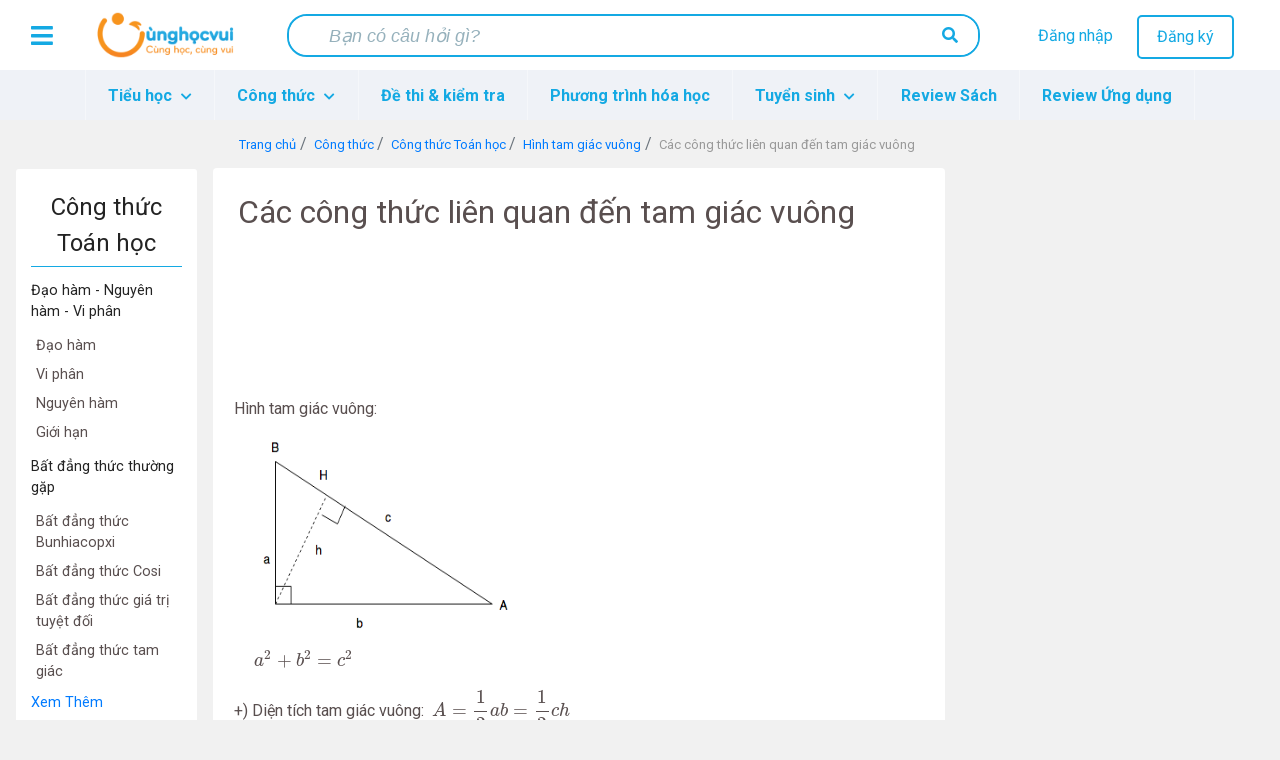

--- FILE ---
content_type: text/html; charset=UTF-8
request_url: https://cunghocvui.com/bai-viet/cac-cong-thuc-lien-quan-den-tam-giac-vuong.html
body_size: 21684
content:
<!DOCTYPE html><html lang="vi"><head> <meta charset="utf-8"> <meta http-equiv="X-UA-Compatible" content="IE=edge"> <meta name="viewport" content="width=device-width, initial-scale=1"> <meta property="fb:app_id" content="226160214919064" /> <meta name="apple-itunes-app" content="app-id=1436379394"> <meta name="theme-color" content="#14aadc"> <style> .container,.container-fluid,.container-lg,.container-md,.container-sm,.container-xl{width:100%;padding-right:15px;padding-left:15px;margin-right:auto;margin-left:auto}@media (min-width:576px){.container,.container-sm{max-width:540px}}@media (min-width:768px){.container,.container-md,.container-sm{max-width:720px}}@media (min-width:992px){.container,.container-lg,.container-md,.container-sm{max-width:960px}}@media (min-width:1200px){.container,.container-lg,.container-md,.container-sm,.container-xl{max-width:1140px}}.row{display:-webkit-box;display:-ms-flexbox;display:flex;-ms-flex-wrap:wrap;flex-wrap:wrap;margin-right:-15px;margin-left:-15px}.no-gutters{margin-right:0;margin-left:0}.no-gutters>.col,.no-gutters>[class*=col-]{padding-right:0;padding-left:0}.col,.col-1,.col-2,.col-3,.col-4,.col-5,.col-6,.col-7,.col-8,.col-9,.col-10,.col-11,.col-12,.col-auto,.col-lg,.col-lg-1,.col-lg-2,.col-lg-3,.col-lg-4,.col-lg-5,.col-lg-6,.col-lg-7,.col-lg-8,.col-lg-9,.col-lg-10,.col-lg-11,.col-lg-12,.col-lg-auto,.col-md,.col-md-1,.col-md-2,.col-md-3,.col-md-4,.col-md-5,.col-md-6,.col-md-7,.col-md-8,.col-md-9,.col-md-10,.col-md-11,.col-md-12,.col-md-auto,.col-sm,.col-sm-1,.col-sm-2,.col-sm-3,.col-sm-4,.col-sm-5,.col-sm-6,.col-sm-7,.col-sm-8,.col-sm-9,.col-sm-10,.col-sm-11,.col-sm-12,.col-sm-auto,.col-xl,.col-xl-1,.col-xl-2,.col-xl-3,.col-xl-4,.col-xl-5,.col-xl-6,.col-xl-7,.col-xl-8,.col-xl-9,.col-xl-10,.col-xl-11,.col-xl-12,.col-xl-auto{position:relative;width:100%;padding-right:15px;padding-left:15px}.col{-ms-flex-preferred-size:0;flex-basis:0;-webkit-box-flex:1;-ms-flex-positive:1;flex-grow:1;max-width:100%}.row-cols-1>*{-webkit-box-flex:0;-ms-flex:0 0 100%;flex:0 0 100%;max-width:100%}.row-cols-2>*{-webkit-box-flex:0;-ms-flex:0 0 50%;flex:0 0 50%;max-width:50%}.row-cols-3>*{-webkit-box-flex:0;-ms-flex:0 0 33.33333333%;flex:0 0 33.33333333%;max-width:33.33333333%}.row-cols-4>*{-webkit-box-flex:0;-ms-flex:0 0 25%;flex:0 0 25%;max-width:25%}.row-cols-5>*{-webkit-box-flex:0;-ms-flex:0 0 20%;flex:0 0 20%;max-width:20%}.row-cols-6>*{-webkit-box-flex:0;-ms-flex:0 0 16.66666667%;flex:0 0 16.66666667%;max-width:16.66666667%}.col-auto{-ms-flex:0 0 auto;flex:0 0 auto;width:auto;max-width:100%}.col-1,.col-auto{-webkit-box-flex:0}.col-1{-ms-flex:0 0 8.33333333%;flex:0 0 8.33333333%;max-width:8.33333333%}.col-2{-ms-flex:0 0 16.66666667%;flex:0 0 16.66666667%;max-width:16.66666667%}.col-2,.col-3{-webkit-box-flex:0}.col-3{-ms-flex:0 0 25%;flex:0 0 25%;max-width:25%}.col-4{-ms-flex:0 0 33.33333333%;flex:0 0 33.33333333%;max-width:33.33333333%}.col-4,.col-5{-webkit-box-flex:0}.col-5{-ms-flex:0 0 41.66666667%;flex:0 0 41.66666667%;max-width:41.66666667%}.col-6{-ms-flex:0 0 50%;flex:0 0 50%;max-width:50%}.col-6,.col-7{-webkit-box-flex:0}.col-7{-ms-flex:0 0 58.33333333%;flex:0 0 58.33333333%;max-width:58.33333333%}.col-8{-ms-flex:0 0 66.66666667%;flex:0 0 66.66666667%;max-width:66.66666667%}.col-8,.col-9{-webkit-box-flex:0}.col-9{-ms-flex:0 0 75%;flex:0 0 75%;max-width:75%}.col-10{-ms-flex:0 0 83.33333333%;flex:0 0 83.33333333%;max-width:83.33333333%}.col-10,.col-11{-webkit-box-flex:0}.col-11{-ms-flex:0 0 91.66666667%;flex:0 0 91.66666667%;max-width:91.66666667%}.col-12{-webkit-box-flex:0;-ms-flex:0 0 100%;flex:0 0 100%;max-width:100%} </style> <style> @import url(https://fonts.googleapis.com/css?family=Roboto:700,400);.card-interest .card-body,.card-related .card-body{padding:15px}.card-interest .card-body a,.card-related .card-body a{display:block;text-decoration:none;color:#14a9e3;font-size:14px;margin-bottom:15px}.card-interest .card-body a:hover,.card-related .card-body a:hover{color:#fe9a3b}.card-interest .card-body a:last-child,.card-related .card-body a:last-child{margin:0}body{background:#f1f1f1!important}.flex-fill{-webkit-box-flex:1!important;-ms-flex:1 1 auto!important;flex:1 1 auto!important}@media (max-width:1199px){.nav-desktop{display:none}}.img-fit-screen{display:-webkit-box;display:-ms-flexbox;display:flex;overflow-x:scroll}@media (max-width:1199px){.detail-content{margin-top:15px}}.link-item-post{color:#ffa000}.link-item-post:hover{text-decoration:none;color:#feb400}.rotate-scale-up{-webkit-animation:rotate-scale-up .65s linear both;animation:rotate-scale-up .65s linear both}@-webkit-keyframes rotate-scale-up{0%{-webkit-transform:scale(1) rotate(0);transform:scale(1) rotate(0)}50%{-webkit-transform:scale(1.2) rotate(180deg);transform:scale(2) rotate(180deg)}to{-webkit-transform:scale(1) rotate(1turn);transform:scale(1) rotate(1turn)}}@keyframes rotate-scale-up{0%{-webkit-transform:scale(1) rotate(0);transform:scale(1) rotate(0)}50%{-webkit-transform:scale(1.2) rotate(180deg);transform:scale(2) rotate(180deg)}to{-webkit-transform:scale(1) rotate(1turn);transform:scale(1) rotate(1turn)}}body{font-family:Roboto,sans-serif!important}@font-face{font-family:FontAwesomeTs;src:url("/frontend/fonts/webfonts/icon-admission.eot");src:url("/frontend/fonts/webfonts/icon-admission.eot?#iefix") format("embedded-opentype"),url("/frontend/fonts/webfonts/icon-admission.woff") format("woff"),url("/frontend/fonts/webfonts/icon-admission.ttf") format("truetype"),url("/frontend/fonts/webfonts/icon-admission.svg#icon-admission") format("svg");font-weight:400;font-style:normal}@font-face{font-family:icon-cunghocvui;src:url("/frontend/plugins/fonts/icon-cunghocvui.eot");src:url("/frontend/plugins/fonts/icon-cunghocvui.eot?#iefix") format("embedded-opentype"),url("/frontend/plugins/fonts/icon-cunghocvui.woff") format("woff"),url("/frontend/plugins/fonts/icon-cunghocvui.ttf") format("truetype"),url("/frontend/plugins/fonts/icon-cunghocvui.svg#icon-cunghocvui") format("svg");font-weight:400;font-style:normal}[class*=" fa-"]:before{font-family:icon-cunghocvui!important;font-style:normal!important;font-weight:400!important;font-variant:normal!important;text-transform:none!important;speak:none;line-height:1;-webkit-font-smoothing:antialiased;-moz-osx-font-smoothing:grayscale}[data-icon]:before{content:attr(data-icon)}[class*=" icon-"]:before,[class^=icon-]:before,[data-icon]:before{font-family:FontAwesomeTs!important;font-style:normal!important;font-weight:400!important;font-variant:normal!important;text-transform:none!important;speak:none;line-height:1;-webkit-font-smoothing:antialiased;-moz-osx-font-smoothing:grayscale}.icon-map-marker-alt:before{content:"a"}.icon-compass:before{content:"b"}.icon-building:before{content:"c"}.icon-clock:before{content:"d"}.icon-check-circle:before{content:"e"}.icon-user-graduate:before{content:"f"}.icon-award:before{content:"g"}.icon-pencil-alt:before{content:"h"}.icon-thumb-tack:before{content:"i"}.icon-phone:before{content:"j"}.icon-users:before{content:"k"}.icon-hand-point-right:before{content:"l"}.fa-search:before{content:"a"}.fa-caret-right:before{content:"b"}.fa-caret-left:before{content:"c"}.fa-bong:before{content:"d"}.fa-vials:before{content:"e"}.fa-magic:before{content:"f"}.fa-arrow-left:before{content:"i"}.fa-plus:before{content:"j"}#custom-search-form{margin:0;padding:0;color:#fe9a3b}#custom-search-form .search-query{height:36px;width:350px;padding:8px 30px;font-size:13px;line-height:1.5;color:#232323;border:2px solid transparent;border-radius:4px;margin-bottom:0;-webkit-appearance:none;-webkit-transition:width .5s,border-right-color .15s,background .15s;transition:width .5s,border-right-color .15s,background .15s}#custom-search-form button{color:#232323;border:0;background:none;padding:2px 0;margin-top:2px;position:relative;right:-30px;margin-bottom:2px;border-radius:3px}#custom-search-form .search-query:focus+button{z-index:3}#custom-search-form input:focus{width:450px;background-color:#fff;color:#111;border-color:#fe9a3b;outline:none}@media (min-width:576px) and (max-width:991px){#custom-search-form{position:absolute;top:14px;right:0}}@media (max-width:375px){#custom-search-form{margin-right:17.5vw}#custom-search-form input.search-query{width:66vw}}@media (max-width:320px){#custom-search-form{margin-right:20vw}#custom-search-form input.search-query{width:61vw}}@media (max-width:575px){#custom-search-form{margin-right:15.5vw;position:absolute;top:9px;z-index:2;right:0}#custom-search-form button{display:-webkit-box;display:-ms-flexbox;display:flex;-webkit-box-align:center;-ms-flex-align:center;align-items:center;height:100%;top:0!important;position:absolute;right:0;padding:5px 10px;background-color:#fff;border-radius:4px;margin:0}#custom-search-form input.search-query{width:75vw;padding:8px 17px;background-color:#fff;border:none}}@media (min-width:992px){#custom-search-form{margin-right:50%;-webkit-transform:translateX(35%);transform:translateX(35%)}#custom-search-form input.search-query{width:420px}#custom-search-form input.search-query:focus{width:450px}}#___gcse_0{width:50vw}#___gcse_0 .gsc-control-cse{padding:1rem 0 .5rem}#___gcse_0 .gsc-control-cse .gsc-search-box-tools{margin:0}#___gcse_0 .gsc-control-cse .gsc-search-box-tools #gs_tti50{padding:2px}#___gcse_0 .gsc-control-cse .gsc-search-box-tools .gsc-search-button.gsc-search-button-v2{padding:9px;border:0}.gstl_50.gsc-input tr{border:1px solid #cecece}.gsc-input{color:#676767;padding-left:5px!important}.nav-mobile #custom-search-form.menu-mobile-change{position:fixed}.horizontal{width:100%;height:1px;background-color:#c1c1c1}.heading-line:before{content:"";display:block;border-bottom:3px solid #ffab4c;width:40px;margin-top:-3px}.list-posts .heading{padding:20px 0 0;color:#232323}.list-posts .heading .watch-all-btn{padding-top:3px!important}.list-posts .heading .watch-all-btn a{color:#fe9a3b;position:relative}.list-posts .heading .watch-all-btn a i{position:absolute;top:2px;right:-15px;font-size:16px}@media (max-width:767px){.list-posts .heading .watch-all-btn a i{font-size:14px}}.list-posts .heading .watch-all-btn a:hover{color:#d88332}@media (max-width:375px){.list-posts .heading .watch-all-btn a{font-size:14px}}.list-posts .heading h2{font-size:1.6rem}@media (max-width:767px){.list-posts .heading h2{font-size:1.4rem}}@media (max-width:575px){.list-posts .heading h2{font-size:1.3rem}}@media (max-width:375px){.list-posts .heading h2{font-size:1.2rem}}.list-posts .heading .heading-title h2{font-weight:400}.list-posts .card-deck .card{margin-bottom:0}.card{margin:15px 0;padding:0;text-decoration:none!important;border:1px solid transparent}.card .card-title{white-space:nowrap;overflow:hidden!important;text-overflow:ellipsis;margin-bottom:0;font-size:17px;color:#232323;font-weight:400}.card .card-title a{color:#232323}@media (max-width:575px){.card .media .card-title{white-space:pre-wrap}}.card .card-info{margin-bottom:5px!important;margin-top:5px}.card .card-text{color:#666;font-size:13px;display:block;display:-webkit-box;-webkit-line-clamp:2;-webkit-box-orient:vertical;overflow:hidden;text-overflow:ellipsis;line-height:1.625}.card .card-tag{background:hsla(0,0%,7%,.03);padding:8px 20px;border-bottom:1px solid hsla(0,0%,7%,.125)}.card-post{border-left:4px solid #14a9e3;margin-bottom:0;border-color:#14a9e3}.card-post .card-text{color:#999}.card-post:hover{-webkit-box-shadow:1px 2px 5px #888;box-shadow:1px 2px 5px #888;border-color:#fea958}.card-post:hover .card-title{color:#fe9a3b}.card-post-2 .card-title{color:#14a9e3;font-weight:500}.card-post-2:hover{-webkit-box-shadow:1px 2px 10px #888;box-shadow:1px 2px 10px #888}.card-post-2:hover .card-title{color:#0f7faa}.card-post-right{margin-top:0}.card-post-right .card-body a{color:#14a9e3}.card-post-right .card-body a:hover{color:#fe9a3b}.card-post-right .card-header{background-color:#fff;border:none;padding-bottom:0;color:#232323;font-size:1.3rem}.card-post-right .card-header .heading-line{margin-top:-3px}.card-post-right .list-group-item{border:none;padding:.3rem 0}.card-post-right .list-group-item a{font-size:14px;text-decoration:none}.card-post-right .list-group-item a.link-university{color:#0f7faa}.card-post-right .list-group-item a.link-university:hover{color:#fe9a3b}.card-related{border:none;padding:15px}.card-related h5{color:#111}.card-related .heading-line{margin:5px 0 16px}.card-related .heading-line:before{width:30%!important}.card-related .badge-post-tag{max-width:100%;overflow:hidden}.card-interest{border:none}.card-interest .card-header{background:#fe9a3b;color:#fff;font-size:20px}.card-interest .card-header h5{margin:0!important;text-align:center}.card-post-detail{color:#111;margin-bottom:30px;margin-top:0}@media (max-width:575px){.card-post-detail .card-body{padding:.5rem}}.card-post-detail .card-body img{max-width:100%}.card-post-detail .card-body a{color:#14a9e3}.card-post-detail .card-body a:hover{color:#0f7faa}.card-post-detail .card-body a.li-grade:hover{color:#fe9a3b!important;text-decoration:none}.card-post-detail .card-footer a{color:#14a9e3}.card-post-detail .card-footer a:hover{color:#0f7faa}.card-equation{text-decoration:none;color:#111;margin-bottom:1rem!important;border:1px solid #37b6e7;border-left:4px solid #37b6e7;border-radius:3px}.card-equation .card-block{padding:.5rem 1rem}.card-equation .card-block .chemical-equation{font-size:1.1rem}.card-equation .card-block .color-smell,.card-equation .card-block .state{font-weight:300;color:#999;font-size:.9rem}@media (max-width:575px){.card-equation .card-block{padding:.4rem .5rem}}.card-equation:hover{border-color:#fea958;-webkit-box-shadow:1px 2px 10px #888;box-shadow:1px 2px 10px #888;color:#111}@media (max-width:575px){.card-equation{text-decoration:none;color:#111}}.card-chemical{margin-top:0}.card-chemical .card-block .symbol{font-weight:600;color:#0f7faa}.card-chemical .card-block .name-vi{color:#a1a1a1}.card-chemical .card-block p{color:#666;font-size:.9rem}.dropdown{background:#fff;display:none;z-index:10}.dropdown .dropdown-header{background:#14a9e3;color:#fff}.dropdown-parent{position:relative}.dropdown-parent:hover{cursor:pointer}.dropdown-parent .dropdown-child{z-index:1000}.dropdown-parent .dropdown-child a{width:100%!important;line-height:normal!important}.dropdown-child.open{display:block}.user-dropdown{right:-60px;position:absolute!important;top:90px;-webkit-box-shadow:2px 2px 10px rgba(0,0,0,.4);box-shadow:2px 2px 10px rgba(0,0,0,.4)}@media (max-width:767px){.user-dropdown{height:100vh;position:fixed!important;top:0!important;right:0!important}}.user-dropdown .dropdown-header .user-avatar{padding:15px;width:75px;height:75px}.user-dropdown .dropdown-header .user-avatar img{width:50px;height:50px;border-radius:50%!important}.user-dropdown .dropdown-header .user-info{width:75%;text-align:left;padding:15px 15px 15px 0}.user-dropdown .dropdown-header .user-info p{font-size:17px;line-height:20px;margin:2px 0 0}.user-dropdown .dropdown-header .user-info p:last-child{font-size:14px;margin-top:5px;color:#bcecff}.user-dropdown a{display:-webkit-box;display:-ms-flexbox;display:flex;-webkit-box-align:center;-ms-flex-align:center;align-items:center;padding:20px 0;color:#111!important}.user-dropdown a i{font-size:17px!important;color:#111!important;width:25%;text-align:center}.user-dropdown a i:first-child{font-size:20px!important}.user-dropdown a p{font-size:15px;display:inline-block;margin:0;width:75%;text-align:start}.user-dropdown a:hover{background:#fe9a3b;color:#fff!important;cursor:pointer}.user-dropdown a:hover i{color:#fff!important}.notification-dropdown{top:90px;right:-15px;position:absolute!important;-webkit-box-shadow:2px 2px 10px rgba(0,0,0,.4);box-shadow:2px 2px 10px rgba(0,0,0,.4);width:20vw;max-width:300px}@media (max-width:991px){.notification-dropdown{width:30vw}}@media (max-width:767px){.notification-dropdown{width:55vw}}.notification-dropdown .dropdown-header{font-size:18px;height:50px;line-height:50px}@media (max-width:991px){.notification-dropdown .dropdown-header{font-size:16px;height:40px;line-height:40px}}@media (max-width:767px){.notification-dropdown .dropdown-header{font-size:14px;line-height:30px;height:30px}}.notification-dropdown .notifications-container{width:100%;max-height:300px;overflow-y:scroll}@media (max-width:767px){.notification-dropdown .notifications-container{max-height:200px}}.notification-dropdown .notifications-container::-webkit-scrollbar{width:3px}.notification-dropdown .notifications-container::-webkit-scrollbar-track{background:#f1f1f1;border-radius:10px}.notification-dropdown .notifications-container::-webkit-scrollbar-thumb{background:#8ad4f1;border-radius:10px}.notification-dropdown .notifications-container .notification-url{padding:3px 22px 0}@media (max-width:991px){.notification-dropdown .notifications-container .notification-url{padding:3px 12px 0}}@media (max-width:767px){.notification-dropdown .notifications-container .notification-url{padding:3px 9px 0}}.notification-dropdown .notifications-container .notification-url.unread-notification,.notification-dropdown .notifications-container .notification-url.unread-notification .item-notification{background:#eff2f7}.notification-dropdown .notifications-container .notification-url:last-child .notification-time{border-bottom:none}.notification-dropdown .notifications-container .notification-url:hover{cursor:pointer;background:#ffebd8}.notification-dropdown .notifications-container .notification-url:hover .item-notification{background:#ffebd8}.notification-dropdown .notifications-container .item-notification{width:100%;padding:15px 0 20px;color:#14a9e3;background:#fff;text-align:start;font-size:14px;display:block;text-overflow:ellipsis;word-wrap:break-word;overflow:hidden;max-height:3.5em;line-height:1.8em;display:-webkit-box;-webkit-box-orient:vertical;-webkit-line-clamp:2}@media (max-width:991px){.notification-dropdown .notifications-container .item-notification{font-size:13px}}@media (max-width:767px){.notification-dropdown .notifications-container .item-notification{padding:12px 0 20px;font-size:12px}}.notification-dropdown .notifications-container .item-notification b{color:#111;font-weight:400}.notification-dropdown .notifications-container .item-notification b.username-notification{color:#fe9a3b}.notification-dropdown .notifications-container .notification-time{text-align:end;font-size:13px;color:#9a9a9a;margin:8px 4px 0 0!important;line-height:normal;font-style:italic;border-bottom:.2px solid #ebebeb;padding-bottom:13px}@media (max-width:991px){.notification-dropdown .notifications-container .notification-time{font-size:11px;padding-bottom:11px}}@media (max-width:767px){.notification-dropdown .notifications-container .notification-time{font-size:10px;padding-bottom:10px}}.notification-dropdown .notifications-container .notification-time b{font-weight:400;position:relative}.notification-dropdown .notifications-container .notification-time i{color:#9a9a9a!important;font-size:15px!important;position:absolute;top:0;left:-18px}@media (max-width:991px){.notification-dropdown .notifications-container .notification-time i{font-size:13px!important;left:-16px}}@media (max-width:767px){.notification-dropdown .notifications-container .notification-time i{font-size:12px!important}}.notification-dropdown #view-all-notifications{line-height:normal;background:#fff;border-top:.2px solid #14a9e3}@media (max-width:767px){.notification-dropdown #view-all-notifications{padding:6px 0}}.notification-dropdown #view-all-notifications a{color:#14a9e3;display:block;padding:8px 0;width:100%;height:100%;font-size:13px}@media (max-width:767px){.notification-dropdown #view-all-notifications a{font-size:11px}}.notification-dropdown #view-all-notifications:hover{cursor:pointer;background:#fafafa}.header{display:-webkit-box;display:-ms-flexbox;display:flex;-ms-flex-pack:distribute;justify-content:space-around;height:70px;line-height:70px;background:#fff}@media (max-width:575px){.header{height:65px;line-height:65px}}.header.header-fixed{position:fixed;top:0;width:100%;z-index:11}@media (min-width:768px){.header{padding:0 10px}}.header a{text-decoration:none}@media (max-width:767px){.header .btn-menu{margin:0 10px}}.header .btn-menu i{cursor:pointer;font-size:25px;vertical-align:middle;color:#14a9e3}@media (max-width:767px){.header .logo{display:none}}.header .logo a>img{width:150px;vertical-align:middle}.header .wrap-search{width:55%;background:#fff;height:100%;display:-webkit-box;display:-ms-flexbox;display:flex;-webkit-box-align:center;-ms-flex-align:center;align-items:center;border-radius:20px}@media (max-width:1199px){.header .wrap-search{width:45%}}@media (max-width:767px){.header .wrap-search{width:90%}}@media (max-width:575px){.header .wrap-search{width:80%}}.header .wrap-search form{display:-webkit-box;display:-ms-flexbox;display:flex;-webkit-box-pack:justify;-ms-flex-pack:justify;justify-content:space-between;border-radius:20px;border:2px solid #14a9e3;width:100%}@media (max-width:575px){.header .wrap-search form{height:35px;overflow:hidden}}.header .wrap-search input[type=text]{outline:0;width:90%;font-size:18px;color:#111;padding:8px 30px;border-radius:20px;border:0;line-height:normal!important}@media (max-width:575px){.header .wrap-search input[type=text]{font-size:14px;padding-left:12px}}.header .wrap-search input[type=text]::-webkit-input-placeholder{font-family:Roboto-Regular,sans-serif;font-style:italic;color:#96b1bc;padding-left:10px}.header .wrap-search input[type=text]::-moz-placeholder{font-family:Roboto-Regular,sans-serif;font-style:italic;color:#96b1bc;padding-left:10px}.header .wrap-search input[type=text]::-ms-input-placeholder{font-family:Roboto-Regular,sans-serif;font-style:italic;color:#96b1bc;padding-left:10px}.header .wrap-search input[type=text]::placeholder{font-family:Roboto-Regular,sans-serif;font-style:italic;color:#96b1bc;padding-left:10px}.header .wrap-search input[type=text]:focus::-webkit-input-placeholder{color:transparent}.header .wrap-search input[type=text]:focus::-moz-placeholder{color:transparent}.header .wrap-search input[type=text]:focus::-ms-input-placeholder{color:transparent}.header .wrap-search input[type=text]:focus::placeholder{color:transparent}.header .wrap-search button[type=submit]{cursor:pointer;background:#fff;border:0;outline:0;border-radius:18px;padding:10px 20px;line-height:normal;margin-right:0}.header .wrap-search button[type=submit] i{color:#14a9e3;font-size:16px}@media (max-width:575px){.header .wrap-search button[type=submit]{padding:0 12px}}.header .wrap-search button[type=submit]:hover{background:#37b6e7}.header .wrap-search button[type=submit]:hover i{color:#fff}.header .btn-group{width:18%;line-height:20px;margin-top:15px;text-align:center}.header .btn-group .item-user{font-size:25px;color:#14a9e3;margin-top:6px;display:none;cursor:pointer}.header .btn-group .item-user i{font-size:1.1em}@media (max-width:1199px){.header .btn-group{width:22%}}@media (max-width:991px){.header .btn-group{width:12%}.header .btn-group [class^=btn]{display:none}.header .btn-group .item-user{display:inline-block}}@media (max-width:575px){.header .btn-group{margin-top:12px}}.header .btn-group .btn-register{color:#14a9e3;border-radius:5px!important;padding:8px 18px;margin-left:20px;background:transparent;border:2px solid #14a9e3}.header .btn-group .btn-register:hover{cursor:pointer;color:#fff;background:#14a9e3}.header .btn-group .btn-login{color:#14a9e3}.header .btn-group .btn-login:hover{color:#fe9a3b}.header .box-user-login{position:absolute;right:0;top:75px;background:#fff;font-size:16px;z-index:80;overflow:hidden;border-radius:6px;-webkit-box-shadow:0 2px 2px rgba(0,0,0,.1);box-shadow:0 2px 2px rgba(0,0,0,.1)}.header .box-user-login a{color:#14a9e3}.header .box-user-login a:hover{color:#fff}.header .box-user-login a:hover .item{background:#14a9e3}.header .box-user-login .item{text-align:left;padding:12px 20px}.header .box-user-login .item i{margin-right:15px}.header .btn-group-logged-in{display:-webkit-box;display:-ms-flexbox;display:flex;width:15%;text-align:center;-ms-flex-pack:distribute;justify-content:space-around}@media (max-width:767px){.header .btn-group-logged-in{width:30%}}.header .btn-group-logged-in [class^=item]{position:relative}.header .btn-group-logged-in [class^=item]:hover i{cursor:pointer}.header .btn-group-logged-in [class^=item] i{font-size:25px;color:#14a9e3;vertical-align:middle}.header .btn-group-logged-in [class^=item] .icon-avatar{width:30px;height:30px;vertical-align:middle;border-radius:50%}.header .btn-group-logged-in [class^=item] span{position:absolute;top:40px;left:16px;border-radius:50%;width:16px;height:16px;background-color:#14a9e3;line-height:16px;color:#fff;font-size:11px;font-weight:700;text-align:center}.header .btn-group-logged-in [class^=item] span i{color:#fff;font-size:13px}@media (max-width:991px){.header .btn-group-logged-in .item-comment{display:none}}.header .menu-user-login{right:-300px;top:-12px;width:275px;z-index:500!important}@media (min-width:992px){.header .menu-user-login{display:none}}@media (min-width:768px) and (max-width:991px){.header .menu-user-login{top:-25px}}.header .menu-user-login p{color:#333;font-size:16px;padding:0 15px;line-height:1.8rem;margin:40px 0}.header .menu-user-login ul{margin:10px 0 30px;list-style:none!important;padding-left:0!important}.header .menu-user-login #close-menu-user{position:absolute;width:45px;bottom:0;left:0;float:left;border-radius:0 100% 0 100%/100% 100% 0 0!important}.header .menu-user-login #close-menu-user i{margin:6px 6px 0 0!important}.header .menu-panel,.header .menu-user-login{cursor:default;position:absolute;height:100vh;z-index:999;font-size:16px;background:#fff;-webkit-transition:all .3s;transition:all .3s}.header .menu-panel .logo-menu,.header .menu-user-login .logo-menu{text-align:center;padding-top:15px}.header .menu-panel .logo-menu img,.header .menu-user-login .logo-menu img{width:150px}.header .menu-panel .list-menu-icon,.header .menu-user-login .list-menu-icon{margin-right:25px;width:18px;height:18px;vertical-align:middle}.header .menu-panel a,.header .menu-user-login a{color:#111}.header .menu-panel a:hover,.header .menu-user-login a:hover{color:#14a9e3;font-weight:700}.header .menu-panel li .button-login,.header .menu-user-login li .button-login{padding:8px 50px;margin-bottom:30px;color:#fff}.header .menu-panel li .button-register,.header .menu-user-login li .button-register{border:2px solid #14a9e3;padding:8px 60px;border-radius:5px;color:#14a9e3;font-weight:700}.header .menu-panel li.horizontal-line,.header .menu-user-login li.horizontal-line{border-top:1px solid #eaeaea;margin:10px 0 30px}.header .menu-panel li.horizontal-line span,.header .menu-user-login li.horizontal-line span{color:#999;margin-bottom:20px;background:#fff;padding:10px;position:relative;top:-12px}.header .menu-panel .btn-close,.header .menu-user-login .btn-close{padding:8px;line-height:0;cursor:pointer;display:inline-block;background:#14a9e3;position:absolute;bottom:0;right:0;border-radius:100% 0 0 100%/100% 100% 0 0}.header .menu-panel .btn-close i,.header .menu-user-login .btn-close i{color:#fff;font-size:20px;margin:6px 0 0 9px}.header .line{padding:10px 35px}.header .line span{background:#e0e0e0;width:100%;height:1px;display:block}@media (max-width:575px){.header .line{padding:10px 25px}}#wrapShadow{display:none;position:fixed;z-index:400;top:0;left:0;width:100%;height:100%;background:hsla(0,0%,60%,.75)}.menu-header{max-height:50px;background:#eff2f7}.menu-header .navbar{padding:0;height:50px}.menu-header .navbar .navbar-menu-content{z-index:10}.menu-header .navbar-nav{position:relative}.menu-header .navbar-nav .nav-item{height:50px;line-height:35px;background:#eff2f7;border-right:1px solid #f5f7fa}.menu-header .navbar-nav .nav-item:first-child{border-left:1px solid #f5f7fa}.menu-header .navbar-nav .nav-item a.nav-link{color:#14a9e3;font-weight:700}.menu-header .navbar-nav .nav-item a.nav-link i{font-size:12px;margin-left:5px}.menu-header .navbar-nav .nav-item .show{display:-webkit-box;display:-ms-flexbox;display:flex;-webkit-box-orient:vertical;-webkit-box-direction:normal;-ms-flex-direction:column;flex-direction:column;-ms-flex-wrap:wrap;flex-wrap:wrap}.menu-header .navbar-nav .nav-item:hover{cursor:pointer}.menu-header .navbar-nav .nav-item.child-one{position:unset}.menu-header .navbar-nav .nav-item .dropdown-menu{position:absolute;left:0;width:100%}.menu-header .nav-pills .show .nav-link{background-color:inherit}.menu-header .dropdown-menu{-webkit-box-shadow:5px 10px 18px #888;box-shadow:5px 10px 18px #888;z-index:100;left:inherit;height:auto;margin:0;border:none;border-radius:0;background:#eff2f7;padding:10px}.menu-header .dropdown-menu .nav-item-hot{color:#14a9e3!important}.menu-header .dropdown-menu li{padding:0}.menu-header .dropdown-menu li a{color:#111}.menu-header .dropdown-menu li .dropdown-item-child1{font-size:1rem;margin:0;width:auto;text-align:left;font-weight:600;-webkit-transition:0s;transition:0s}.menu-header .dropdown-menu li .dropdown-item-child1:focus,.menu-header .dropdown-menu li .dropdown-item-child1:hover{color:#fe9a3b;text-decoration:none;cursor:pointer}.menu-header .dropdown-menu .dropdown-item-child2{font-size:.9rem;color:#111;padding:5px 0 5px 5px!important;display:block}.menu-header .dropdown-menu .dropdown-item-child2:focus,.menu-header .dropdown-menu .dropdown-item-child2:hover{color:#fe9a3b!important;text-decoration:none;cursor:pointer}@media (max-width:767px){.menu-header .container{padding-left:0;padding-right:0}}@media (min-width:992px){.list-columns>ul{min-width:100%;overflow:hidden;-webkit-column-width:250px;-moz-column-width:250px;column-width:250px}.list-columns>ul>li{line-height:1.5em;display:list-item;width:100%;padding-bottom:5px}.list-columns>ul>li:focus>a,.list-columns>ul>li:hover>a{color:#fe9a3b;text-decoration:none;cursor:pointer}.list-columns>ul>li a{padding:.5rem 0}.list-columns>ul>li>ul>li{line-height:1.5em;display:list-item;width:100%}}.head-wrapper ul{margin-top:0}.head-wrapper body{font-family:Poppins,sans-serif;background:#fafafa}.head-wrapper p{font-family:Poppins,sans-serif;font-size:1.1em;font-weight:300;line-height:1.7em;color:#999}.head-wrapper a,.head-wrapper a:focus,.head-wrapper a:hover{color:inherit;text-decoration:none;-webkit-transition:all .3s;transition:all .3s}.head-wrapper #sidebar{min-width:72vw;max-width:72vw;height:100vh;position:fixed;top:0;left:-72vw;overflow-y:auto;z-index:9999;background:#fff;color:#fff;-webkit-transition:all .3s;transition:all .3s}@media (min-width:768px){.head-wrapper #sidebar{min-width:50vw;max-width:50vw;left:-50vw}}@media (min-width:992px){.head-wrapper #sidebar{min-width:22vw;max-width:22vw;left:-22vw}}.head-wrapper #sidebar .sidebar-header{padding:15px 35px;background:#fff}.head-wrapper #sidebar .sidebar-header img{height:55px}@media (max-width:575px){.head-wrapper #sidebar .sidebar-header{padding:15px 25px}}.head-wrapper #sidebar ul.components{padding:0 0 20px}.head-wrapper #sidebar p{color:#fff;background-color:#ffab4c;padding:20px 0 20px 15px}.head-wrapper #sidebar ul{margin-bottom:0!important}.head-wrapper #sidebar ul li a{-webkit-transition:0s;transition:0s;font-size:1em;display:block;color:#111}.head-wrapper #sidebar ul li a:hover{cursor:pointer}.head-wrapper #sidebar ul .li-class-list{position:relative}.head-wrapper #sidebar ul .li-class-list:hover{cursor:pointer;background:#eff2f7}.head-wrapper #sidebar ul .li-class-list:hover .link-child1{color:#14a9e3}.head-wrapper #sidebar ul .li-class-list:hover:before{width:5px}.head-wrapper #sidebar ul .li-class-list:before{position:absolute;content:"";height:100%;width:0;background:#14a9e3;display:inline-block;top:0;left:0}.head-wrapper #sidebar ul ul a{font-size:.9em!important;padding-left:30px!important;background:#eff2f7}.head-wrapper #sidebar ul ul a:hover{background:rgba(188,236,255,.8)}.head-wrapper #sidebar #ul li.active>a,.head-wrapper #sidebar a[aria-expanded=true]{color:#fff;background:#6d7fcc}.head-wrapper #sidebar #dismiss{width:35px;height:35px;position:absolute;top:20px;right:20px;font-size:1.2rem}.head-wrapper #sidebar #dismiss:hover{cursor:pointer}@media (max-width:575px){.head-wrapper #sidebar #dismiss{right:12px}}.head-wrapper #sidebar .show-submenu{padding:15px 35px 15px 0;width:18%;text-align:center;background:transparent;color:#594f4f}@media (max-width:991px){.head-wrapper #sidebar .show-submenu{padding:15px 0}}@media (max-width:575px){.head-wrapper #sidebar .show-submenu{padding:15px 5px 15px 0}}.head-wrapper #sidebar .show-submenu i{font-size:.7rem}.head-wrapper #sidebar .show-submenu:hover{cursor:pointer;color:#fe9a3b}.head-wrapper #sidebar .class-link{width:82%;padding:15px 35px}.head-wrapper #sidebar .class-link img{height:1.3em;width:1.3em;margin-right:10px;vertical-align:baseline}@media (max-width:575px){.head-wrapper #sidebar .class-link{padding:15px 25px}}.head-wrapper #sidebar .sub-menu li a{padding:10px 40px;margin-left:20px}.head-wrapper #sidebar .link-child2 img{height:1.3em;width:1.3em;margin-right:10px;vertical-align:baseline}.head-wrapper #sidebar.active{left:0}@media (max-width:991px){.head-wrapper #sidebar.active{left:20px}}@media (max-width:575px){.head-wrapper #sidebar.active{left:0}}.head-wrapper .show-submenu-lv2{padding:10px;width:18%;text-align:center;background:transparent;position:absolute;top:1px;right:0;height:40px;color:#111;font-size:.7rem}.head-wrapper .show-submenu-lv2:hover{color:#fe9a3b}.head-wrapper .more-menu{padding:10px 35px;color:#111}.head-wrapper .more-menu .title-contact{font-size:24px;font-weight:700;line-height:60px;color:#14a9e3}.head-wrapper .more-menu .text{line-height:32px;font-size:16px;padding-top:16px}@media (max-width:575px){.head-wrapper .more-menu{padding:15px 25px}}.head-wrapper .social-button{padding:10px 35px}.head-wrapper .social-button a i{color:#828282;font-size:22px}.head-wrapper .social-button a i:hover{color:#4267b2;cursor:pointer}@media (max-width:575px){.head-wrapper .social-button{padding:15px 25px}}.overlay{top:0;display:none;position:fixed;width:100vw;height:100vh;background:hsla(0,0%,60%,.75);z-index:998;opacity:0;-webkit-transition:all .5s ease-in-out;transition:all .5s ease-in-out}.overlay.active{display:block;opacity:1}.frozen-scoll{overflow:hidden}#dismiss{margin-top:1rem}#dismiss i{color:#14a9e3}.show-sidebar-btn{background-color:#1c94c3;border-color:#1c94c3;color:#fff}.menu-change{position:fixed;width:100%;z-index:200;top:0}.menu-animation{-webkit-animation:desktop-go-in .4s ease-out;animation:desktop-go-in .4s ease-out}.menu-animation2{-webkit-animation:mobile-go-in .4s ease-out;animation:mobile-go-in .4s ease-out}.menu-animation2-out,.menu-animation-out{-webkit-animation:desktop-go-out .4s ease-out forwards;animation:desktop-go-out .4s ease-out forwards}.main-margin{margin-top:50px}.main-padding{padding-top:50px}.nav-mobile .navbar.menu-mobile-change{position:fixed}#content{height:2000px}@media (max-width:575px){.top-head{padding:0}.top-head .navbar-brand{display:none}}#menu-navbar .navbar{background-color:#14a9e3}#close-user-dropdown{display:none}#close-user-dropdown i{color:#fff!important;font-size:20px;position:relative;top:3px;right:5px}@media (max-width:767px){#close-user-dropdown{display:block;width:45px;bottom:0;left:0;float:left;padding:8px;line-height:0;cursor:pointer;display:inline-block;background:#14a9e3;position:absolute;border-radius:0 100% 0 100%/100% 100% 0 0}}#close-user-dropdown .autocomplete-suggestions{text-align:left;cursor:default;border:1px solid #37b6e7;border-top:0;background:#fff;width:100%;line-height:1.5;position:absolute;display:none;z-index:9999;max-height:254px;overflow:hidden;overflow-y:auto;-webkit-box-sizing:border-box;box-sizing:border-box}#close-user-dropdown .autocomplete-suggestion{position:relative;padding:0 .6em;line-height:23px;white-space:nowrap;overflow:hidden;text-overflow:ellipsis;font-size:1.02em;color:#333}#close-user-dropdown .autocomplete-suggestion b{font-weight:400;color:#fe9a3b}#close-user-dropdown .autocomplete-suggestion.selected{background:#f0f0f0}#back-to-top{position:fixed;bottom:76px;right:8px;z-index:9999;width:32px;height:32px;border-radius:50%;text-align:center;line-height:30px;background:#fe9a3b;color:#fff;cursor:pointer;border:0;text-decoration:none;-webkit-transition:opacity .2s ease-out;transition:opacity .2s ease-out;opacity:0}#back-to-top:hover{background:#14a9e3}#back-to-top.show{opacity:1}#footer-v2{background:#fff;color:#594f4f}.footer-row{padding-top:32px;border-bottom:.5px solid #acafb5}.container-fluid{-ms-flex-wrap:wrap;flex-wrap:wrap}.footer-detail{padding-bottom:16px}.address-container{margin-top:16px}@media (max-width:767px){.address-container{display:none;text-align:center;padding-left:0;border-bottom:.5px solid #acafb5}}.footer-address-container{display:none}@media (max-width:767px){.footer-address-container{display:block;padding-top:10px;margin-top:10px}.footer-address-container .address{padding-top:10px;border-top:.5px solid #acafb5}}.logo-container{padding-left:0;border-bottom:.5px solid #acafb5}.logo-container img{margin-bottom:30px;width:300px;height:auto}@media (max-width:767px){.logo-container{text-align:center}.logo-container img{width:75%}}.navigator .heading-line:before{width:50%}@media (max-width:767px){.navigator{margin-top:16px}}.class-heading-line:after{content:"";display:block;margin-bottom:-3px;border-bottom:3px solid #ffab4c}.class-heading-line{display:inline-block}.categories-title{margin-top:10px}.categories-title .class-heading-line{font-size:1.5rem}@media (max-width:767px){.categories-title .class-heading-line{font-size:1.2rem}}.categories-container{margin-top:16px;display:-webkit-box;display:-ms-flexbox;display:flex;-ms-flex-wrap:wrap;flex-wrap:wrap}.categories-container .footer-link{font-weight:400;color:#594f4f;display:block;width:50%;line-height:2}@media (max-width:767px){.categories-container .footer-link{padding:10px 0}}.categories-container .footer-link:hover{color:#fe9a3b}.categories-container .categories-link{width:100%}.copyright{margin-top:16px;margin-bottom:16px;color:#828282;font-size:.8rem}*,:after,:before{-webkit-box-sizing:border-box;box-sizing:border-box}html{font-family:sans-serif;line-height:1.15;-webkit-text-size-adjust:100%;-ms-text-size-adjust:100%;-ms-overflow-style:scrollbar}aside,figcaption,footer,header,nav,section{display:block}body{margin:0;font-family:-apple-system,BlinkMacSystemFont,Segoe UI,Roboto,Helvetica Neue,Arial,sans-serif;font-size:1rem;font-weight:400;line-height:1.5;color:#7088a9;text-align:left;background-color:#fff}@media (max-width:576px){body,html{overflow-x:hidden}}@media (min-width:576px) and (max-width:992px){span{font-size:.9rem}}ol,p,ul{margin-top:0;margin-bottom:1rem}ul ul{margin-bottom:0}b,strong{font-weight:bolder}sub,sup{position:relative;font-size:75%;line-height:0;vertical-align:baseline}sub{bottom:-.25em}sup{top:-.5em}a{color:#14a9e3;text-decoration:none;background-color:transparent;-webkit-text-decoration-skip:objects}a:not([href]):not([tabindex]){color:inherit;text-decoration:none}figure{margin:0 0 1rem}img{vertical-align:middle;border-style:none}table{border-collapse:collapse}th{text-align:inherit}button,select{border-radius:0;text-transform:none}button,input,select{margin:0;font-family:inherit;font-size:inherit;line-height:inherit;overflow:visible}[type=submit],button,html [type=button]{-webkit-appearance:button}[type=button]::-moz-focus-inner,[type=submit]::-moz-focus-inner,button::-moz-focus-inner{padding:0;border-style:none}::-webkit-file-upload-button{font:inherit;-webkit-appearance:button}h1,h2,h3,h4,h5,h6{margin-top:0;margin-bottom:.5rem;font-family:inherit;font-weight:500;line-height:1.2;color:inherit}h1,h2{font-size:2rem}h3{font-size:1.75rem}h4{font-size:1.5rem}h5{font-size:1.25rem}h6{font-size:1rem}.container,.container-fluid{width:100%;padding-right:15px;padding-left:15px;margin-right:auto;margin-left:auto}@media (min-width:576px){.container{max-width:540px}}@media (min-width:768px){.container{max-width:720px}}@media (min-width:992px){.container{max-width:960px}}@media (min-width:1200px){.container{max-width:1140px}}.row{display:-webkit-box;display:-ms-flexbox;display:flex;-ms-flex-wrap:wrap;flex-wrap:wrap;margin-right:-15px;margin-left:-15px}.col-md-3{position:relative;width:25%;min-height:1px}.col-12,.col-lg-3,.col-lg-4,.col-lg-6,.col-lg-8,.col-lg-9,.col-lg-12,.col-md-3,.col-md-4,.col-md-5,.col-md-6,.col-md-7,.col-md-8,.col-md-12,.col-sm-3,.col-sm-4,.col-sm-6,.col-sm-12{position:relative;width:100%;min-height:1px;padding-right:15px;padding-left:15px}.col-12{-webkit-box-flex:0;-ms-flex:0 0 100%;flex:0 0 100%;max-width:100%}@media (min-width:576px){.col-sm-3{-webkit-box-flex:0;-ms-flex:0 0 25%;flex:0 0 25%;max-width:25%}.col-sm-4{-webkit-box-flex:0;-ms-flex:0 0 33.33333333%;flex:0 0 33.33333333%;max-width:33.33333333%}.col-sm-6{-webkit-box-flex:0;-ms-flex:0 0 50%;flex:0 0 50%;max-width:50%}.col-sm-12{-webkit-box-flex:0;-ms-flex:0 0 100%;flex:0 0 100%;max-width:100%}}@media (min-width:768px){.offset-md-2{margin-left:16.66666667%}.col-md-2{-webkit-box-flex:0;-ms-flex:0 0 16.66666667%;flex:0 0 16.66666667%;max-width:16.66666667%}.col-md-3{-webkit-box-flex:0;-ms-flex:0 0 25%;flex:0 0 25%;max-width:25%}.col-md-4{-webkit-box-flex:0;-ms-flex:0 0 33.33333333%;flex:0 0 33.33333333%;max-width:33.33333333%}.col-md-5{-webkit-box-flex:0;-ms-flex:0 0 41.66666667%;flex:0 0 41.66666667%;max-width:41.66666667%}.col-md-6{-webkit-box-flex:0;-ms-flex:0 0 50%;flex:0 0 50%;max-width:50%}.col-md-7{-webkit-box-flex:0;-ms-flex:0 0 58.33333333%;flex:0 0 58.33333333%;max-width:58.33333333%}.col-md-8{-webkit-box-flex:0;-ms-flex:0 0 66.66666667%;flex:0 0 66.66666667%;max-width:66.66666667%}.col-md-12{-webkit-box-flex:0;-ms-flex:0 0 100%;flex:0 0 100%;max-width:100%}}@media (min-width:992px){.col-lg-3{-webkit-box-flex:0;-ms-flex:0 0 25%;flex:0 0 25%;max-width:25%}.col-lg-4{-webkit-box-flex:0;-ms-flex:0 0 33.33333333%;flex:0 0 33.33333333%;max-width:33.33333333%}.col-lg-6{-webkit-box-flex:0;-ms-flex:0 0 50%;flex:0 0 50%;max-width:50%}.col-lg-8{-webkit-box-flex:0;-ms-flex:0 0 66.66666667%;flex:0 0 66.66666667%;max-width:66.66666667%}.col-lg-9{-webkit-box-flex:0;-ms-flex:0 0 75%;flex:0 0 75%;max-width:75%}.col-lg-12{-webkit-box-flex:0;-ms-flex:0 0 100%;flex:0 0 100%;max-width:100%}}.float-right{float:right!important}.float-left{float:left!important}.text-center{text-align:center!important}.d-none{display:none!important}.d-inline-block{display:inline-block!important}.d-flex{display:-webkit-box!important;display:-ms-flexbox!important;display:flex!important}@media (min-width:576px){.d-sm-none{display:none!important}.d-sm-block{display:block!important}}@media (min-width:768px){.d-md-block{display:block!important}}@media (min-width:992px){.d-lg-none{display:none!important}.d-lg-block{display:block!important}}.justify-content-center{-webkit-box-pack:center!important;-ms-flex-pack:center!important;justify-content:center!important}.align-self-start{-ms-flex-item-align:start!important;align-self:flex-start!important}.border-0{border:0!important}.m-0{margin:0!important}.p-0{padding:0!important}.p-2{padding:.5rem!important}.p-3{padding:1rem!important}.px-0{padding-right:0!important;padding-left:0!important}.px-15{padding-left:15px!important;padding-right:15px!important}.py-2{padding-top:.5rem!important;padding-bottom:.5rem!important}.my-0{margin-top:0!important;margin-bottom:0!important}.my-1{margin-top:.25rem!important;margin-bottom:.25rem!important}.my-3{margin-top:1rem!important;margin-bottom:1rem!important}.mt-0{margin-top:0!important}.mt-1{margin-top:.25rem!important}.mt-2{margin-top:.5rem!important}.mt-3{margin-top:1rem!important}.mr-1{margin-right:.25rem!important}.mr-2{margin-right:.5rem!important}.mr-3{margin-right:1rem!important}.mb-0{margin-bottom:0!important}.mb-1{margin-bottom:.25rem!important}.mb-2{margin-bottom:.5rem!important}.mb-3{margin-bottom:1rem!important}.ml-3{margin-left:1rem!important}.pt-0{padding-top:0!important}.pt-1{padding-top:.25rem!important}.pt-3{padding-top:1rem!important}.pt-4{padding-top:1.5rem!important}.pt-5{padding-top:3rem!important}.pb-0{padding-bottom:0!important}.pb-1{padding-bottom:.25rem!important}.pb-2{padding-bottom:.5rem!important}.pb-3{padding-bottom:1rem!important}.pb-4{padding-bottom:1.5rem!important}.mr-auto{margin-right:auto!important}.ml-auto,.mx-auto{margin-left:auto!important}.mx-auto{margin-right:auto!important}@media (min-width:576px){.ml-sm-3{margin-left:1rem!important}.pb-sm-3{padding-bottom:1rem!important}.pt-sm-4{padding-top:1.5rem!important}.px-sm-3{padding-right:1rem!important;padding-left:1rem!important}.py-sm-3{padding-top:1rem!important;padding-bottom:1rem!important}.px-sm-4{padding-right:1.5rem!important;padding-left:1.5rem!important}.py-sm-4{padding-top:1.5rem!important;padding-bottom:1.5rem!important}}@media (min-width:768px){.px-md-1{padding-right:.25rem!important;padding-left:.25rem!important}.px-md-2{padding-right:.5rem!important;padding-left:.5rem!important}.py-md-3{padding-top:1rem!important}.pb-md-3,.py-md-3{padding-bottom:1rem!important}.px-md-4{padding-right:1.5rem!important;padding-left:1.5rem!important}}@media (min-width:992px){.pl-lg-0{padding-left:0!important}}.nav{display:-webkit-box;display:-ms-flexbox;display:flex;-ms-flex-wrap:wrap;flex-wrap:wrap;padding-left:0;margin-bottom:0;list-style:none}.nav-link{display:block;padding:.5rem 1rem}.nav-pills .nav-link{border-radius:.25rem}.nav-fill .nav-item{-webkit-box-flex:1;-ms-flex:1 1 auto;flex:1 1 auto;text-align:center}.navbar{position:relative;display:-webkit-box;display:-ms-flexbox;display:flex;-ms-flex-wrap:wrap;flex-wrap:wrap;-webkit-box-align:center;-ms-flex-align:center;align-items:center;-webkit-box-pack:justify;-ms-flex-pack:justify;justify-content:space-between;padding:.5rem 1rem}.navbar-brand{display:inline-block;padding-top:.3125rem;padding-bottom:.3125rem;margin-right:1rem;font-size:1.25rem;line-height:inherit;white-space:nowrap}.navbar-nav{display:-webkit-box;display:-ms-flexbox;display:flex;-webkit-box-orient:vertical;-webkit-box-direction:normal;-ms-flex-direction:column;flex-direction:column;padding-left:0;margin-bottom:0;list-style:none}.navbar-nav .nav-link{padding-right:0;padding-left:0}.navbar-nav .dropdown-menu{position:static;float:none}.navbar-collapse{-ms-flex-preferred-size:100%;flex-basis:100%;-webkit-box-flex:1;-ms-flex-positive:1;flex-grow:1;-webkit-box-align:center;-ms-flex-align:center;align-items:center}.navbar-toggler{padding:.25rem .75rem;font-size:1.25rem;line-height:1;background-color:transparent;border:1px solid transparent;border-radius:.25rem}.navbar-toggler-icon{display:inline-block;width:1.5em;height:1.5em;vertical-align:middle;content:"";background:no-repeat 50%;background-size:100% 100%}@media (min-width:992px){.navbar-expand-lg{-ms-flex-flow:row nowrap;flex-flow:row nowrap;-webkit-box-pack:start;-ms-flex-pack:start;justify-content:flex-start}.navbar-expand-lg,.navbar-expand-lg .navbar-nav{-webkit-box-orient:horizontal;-webkit-box-direction:normal}.navbar-expand-lg .navbar-nav{-ms-flex-direction:row;flex-direction:row}.navbar-expand-lg .navbar-collapse{display:-webkit-box!important;display:-ms-flexbox!important;display:flex!important;-ms-flex-preferred-size:auto;flex-basis:auto}}@media (min-width:1200px){.navbar-expand-xl{-ms-flex-flow:row nowrap;flex-flow:row nowrap;-webkit-box-pack:start;-ms-flex-pack:start;justify-content:flex-start}.navbar-expand-xl,.navbar-expand-xl .navbar-nav{-webkit-box-orient:horizontal;-webkit-box-direction:normal}.navbar-expand-xl .navbar-nav{-ms-flex-direction:row;flex-direction:row}.navbar-expand-xl .navbar-nav .dropdown-menu{position:absolute}.navbar-expand-xl .navbar-nav .nav-link{padding-right:.5rem;padding-left:.5rem}.navbar-expand-xl .navbar-collapse{display:-webkit-box!important;display:-ms-flexbox!important;display:flex!important;-ms-flex-preferred-size:auto;flex-basis:auto}.navbar-expand-xl .navbar-toggler{display:none}}.navbar-light .navbar-brand{color:hsla(0,0%,7%,.9)}.navbar-light .navbar-nav .nav-link{color:hsla(0,0%,7%,.5)}.navbar-light .navbar-nav .active>.nav-link{color:hsla(0,0%,7%,.9)}.navbar-light .navbar-toggler{color:hsla(0,0%,7%,.5);border-color:hsla(0,0%,7%,.1)}.navbar-light .navbar-toggler-icon{background-image:url("data:image/svg+xml;charset=utf8,%3Csvg viewBox='0 0 30 30' xmlns='http://www.w3.org/2000/svg'%3E%3Cpath stroke='rgba(17, 17, 17, 0.5)' stroke-width='2' stroke-linecap='round' stroke-miterlimit='10' d='M4 7h22M4 15h22M4 23h22'/%3E%3C/svg%3E")}.card{display:-webkit-box;display:-ms-flexbox;display:flex;-webkit-box-orient:vertical;-webkit-box-direction:normal;-ms-flex-direction:column;flex-direction:column;min-width:0;word-wrap:break-word;background-color:#fff;background-clip:border-box;border:1px solid hsla(0,0%,7%,.125);border-radius:.25rem}.card,.card-body{position:relative}.card-body{-webkit-box-flex:1;-ms-flex:1 1 auto;flex:1 1 auto;padding:1.25rem;z-index:90}.card-body .ribbon-wrapper-green{width:80px;height:69px;overflow:hidden;position:absolute;top:-3px;right:-3px}.card-body .ribbon-green{font:700 14px Sans-Serif;color:#fff;text-align:center;-webkit-transform:rotate(45deg);-moz-transform:rotate(45deg);-ms-transform:rotate(45deg);-o-transform:rotate(45deg);position:relative;padding:7px 0;left:-5px;top:15px;width:120px;background-color:#00bb48;background-image:-o-linear-gradient(top,#00bb48,#00bb48);-webkit-box-shadow:0 0 3px rgba(0,0,0,.3);box-shadow:0 0 3px rgba(0,0,0,.3)}.card-body .ribbon-green:after,.card-body .ribbon-green:before{content:"";border-top:3px solid #6e8900;border-left:3px solid transparent;border-right:3px solid transparent;position:absolute;bottom:-3px}.card-body .ribbon-green:before{left:0}.card-body .ribbon-green:after{right:0}.card-title{margin-bottom:.75rem}.card-header,.card-text:last-child{margin-bottom:0}.card-header{padding:.75rem 1.25rem;background-color:hsla(0,0%,7%,.03);border-bottom:1px solid hsla(0,0%,7%,.125)}.card-header:first-child{border-radius:calc(.25rem - 1px) calc(.25rem - 1px) 0 0}.card-deck{display:-webkit-box;display:-ms-flexbox;display:flex;-webkit-box-orient:vertical;-webkit-box-direction:normal;-ms-flex-direction:column;flex-direction:column}.card-deck .card{margin-bottom:15px}.card-footer{padding:.75rem 1.25rem;background-color:hsla(0,0%,7%,.03);border-top:1px solid hsla(0,0%,7%,.125)}@media (min-width:576px){.card-deck{-webkit-box-orient:horizontal;-ms-flex-flow:row wrap;flex-flow:row wrap;margin-right:-15px;margin-left:-15px}.card-deck,.card-deck .card{-webkit-box-direction:normal}.card-deck .card{display:-webkit-box;display:-ms-flexbox;display:flex;-webkit-box-flex:1;-ms-flex:1 0 0%;flex:1 0 0%;-webkit-box-orient:vertical;-ms-flex-direction:column;flex-direction:column;margin-right:15px;margin-bottom:0;margin-left:15px}}.description-media{font-size:14px;display:block;display:-webkit-box;-webkit-line-clamp:4;-webkit-box-orient:vertical;overflow:hidden;text-overflow:ellipsis;line-height:1.3}.media{display:-webkit-box;display:-ms-flexbox;display:flex;-webkit-box-align:start;-ms-flex-align:start;align-items:flex-start}.media-body{-webkit-box-flex:1;-ms-flex:1;flex:1}.dropdown-menu{position:absolute;top:100%;left:0;z-index:1000;display:none;float:left;min-width:10rem;padding:.5rem 0;margin:.125rem 0 0;font-size:1rem;color:#7088a9;text-align:left;list-style:none;background-color:#fff;background-clip:padding-box;border:1px solid hsla(0,0%,7%,.15);border-radius:.25rem}.dropdown-item{display:block;width:100%;padding:.25rem 1.5rem;clear:both;font-weight:400;color:#212529;text-align:inherit;white-space:nowrap;background-color:transparent;border:0}.list-group{display:-webkit-box;display:-ms-flexbox;display:flex;-webkit-box-orient:vertical;-webkit-box-direction:normal;-ms-flex-direction:column;flex-direction:column;padding-left:0;margin-bottom:0}.list-group-item{position:relative;display:block;padding:.75rem 1.25rem;margin-bottom:-1px;background-color:#fff;border:1px solid hsla(0,0%,7%,.125)}.list-group-item:first-child{border-top-left-radius:.25rem;border-top-right-radius:.25rem}.list-group-item:last-child{margin-bottom:0;border-bottom-right-radius:.25rem;border-bottom-left-radius:.25rem}.list-inline,.list-unstyled{padding-left:0;list-style:none}.list-inline-item{display:inline-block}.list-inline-item:not(:last-child){margin-right:.5rem}.btn{display:inline-block;font-weight:400;text-align:center;white-space:nowrap;vertical-align:middle;border:1px solid transparent;padding:.375rem .75rem;font-size:1rem;line-height:1.5;border-radius:.25rem}.btn-primary{color:#fff;background-color:#14a9e3;border-color:#14a9e3}.btn-info{color:#fff;background-color:cyan;border-color:cyan}.btn-success{color:#fff;background-color:#00a888;border-color:#00a888}.btn-lg{padding:.5rem 1rem;font-size:1.25rem;line-height:1.5;border-radius:.3rem}.btn-sm{padding:.25rem .5rem;font-size:.875rem;line-height:1.5;border-radius:.2rem}.btn-link{font-weight:400;color:#00a888;background-color:transparent}.badge{color:#fff;padding:.25em .4em;border-radius:.25rem;display:inline-block;font-size:75%;line-height:1;text-align:center;white-space:nowrap;vertical-align:baseline}.badge-primary{color:#fff;background-color:#14a9e3}.badge-secondary{color:#fff;background-color:#6c757d}.badge-info{color:#fff;background-color:#17a2b8}.badge-warning{color:#fff;background-color:#ffc107}.fa,.fab,.fal,.far,.fas{-moz-osx-font-smoothing:grayscale;-webkit-font-smoothing:antialiased;display:inline-block;font-style:normal;font-variant:normal;text-rendering:auto;line-height:1}@font-face{font-family:Font Awesome\ 5 Free;font-style:normal;font-weight:400;src:url("/frontend/fonts/webfonts/fa-regular-400.eot");src:url("/frontend/fonts/webfonts/fa-regular-400.eot?#iefix") format("embedded-opentype"),url("/frontend/fonts/webfonts/fa-regular-400.woff2") format("woff2"),url("/frontend/fonts/webfonts/fa-regular-400.woff") format("woff"),url("/frontend/fonts/webfonts/fa-regular-400.ttf") format("truetype"),url("/frontend/fonts/webfonts/fa-regular-400.svg#fontawesome") format("svg")}.far{font-weight:400}@font-face{font-family:Font Awesome\ 5 Free;font-style:normal;font-weight:900;src:url("/frontend/fonts/webfonts/fa-solid-900.eot");src:url("/frontend/fonts/webfonts/fa-solid-900.eot?#iefix") format("embedded-opentype"),url("/frontend/fonts/webfonts/fa-solid-900.woff2") format("woff2"),url("/frontend/fonts/webfonts/fa-solid-900.woff") format("woff"),url("/frontend/fonts/webfonts/fa-solid-900.ttf") format("truetype"),url("/frontend/fonts/webfonts/fa-solid-900.svg#fontawesome") format("svg")}.fa,.far,.fas{font-family:Font Awesome\ 5 Free}.fa,.fas{font-weight:900}@font-face{font-family:Font Awesome\ 5 Brands;font-style:normal;font-weight:400;src:url("/frontend/fonts/webfonts/fa-brands-400.eot");src:url("/frontend/fonts/webfonts/fa-brands-400.eot?#iefix") format("embedded-opentype"),url("/frontend/fonts/webfonts/fa-brands-400.woff2") format("woff2"),url("/frontend/fonts/webfonts/fa-brands-400.woff") format("woff"),url("/frontend/fonts/webfonts/fa-brands-400.ttf") format("truetype"),url("/frontend/fonts/webfonts/fa-brands-400.svg#fontawesome") format("svg")}.fab{font-family:Font Awesome\ 5 Brands}.fas-book-open:before{content:"\F518"}.fas-times:before{content:"\F00D"}.fas-chevron-left:before{content:"\F053"}.fas-chevron-right:before{content:"\F054"}.fas-newspaper:before{content:"\F1EA"}.fas-paper-plane:before{content:"\F1D8"}.fas-bars:before{content:"\F0C9"}.fas-search:before{content:"\F002"}.fas-facebook-square:before{content:"\F082"}.fas-user-circle:before{content:"\F2BD"}.fas-bell:before{content:"\F0F3"}.fas-clock:before{content:"\F017"}.fas-comment-dots:before{content:"\F4AD"}.fas-angle-down:before{content:"\F107"}.fas-edit:before{content:"\F044"}.fas-sign-out-alt:before{content:"\F2F5"}.fas-chevron-down:before{content:"\F078"}.fas-chevron-up:before{content:"\F077"}.fas-qrcode:before{content:"\F029"}.fas-credit-card:before{content:"\F09D"}.fas-mobile:before{content:"\F10B"}.fas-file-invoice-dollar:before{content:"\F571"}.fas-coins:before{content:"\F51E"}.fas-plus:before{content:"\F067"}.fas-eye:before{content:"\F06E"}.fas-star:before{content:"\F005"}.fas-long-arrow-alt-left:before{content:"\F30A"}.fas-long-arrow-alt-right:before{content:"\F30B"}.fas-hands-helping:before{content:"\F4C4"}.fas-wallet:before{content:"\F555"}.sidebar-left{border:1px solid transparent;border-radius:.25rem}@media (max-width:991px){.sidebar-left{z-index:9999;position:fixed;top:0;left:100%;height:100%;-webkit-transition:all .3s;transition:all .3s;border-radius:0}}.list-menu-left{background-color:#fff;width:100%;padding:15px;list-style:none;margin-bottom:0;overflow-y:scroll;border:none}.list-menu-left a{color:#111;font-size:.9rem}.list-menu-left a:hover{text-decoration:none;color:#0f7faa}.list-menu-left p{margin-bottom:.5rem}@media (max-width:991px){.list-menu-left{height:100%!important}}.list-menu-left::-webkit-scrollbar{width:10px}.list-menu-left::-webkit-scrollbar-track{background:#fff}.list-menu-left::-webkit-scrollbar-thumb{background:#a9a9a9}.list-menu-left::-webkit-scrollbar-thumb:hover{background:#888}.cate-heading{color:#232323;font-weight:500;padding:5px 0}.cate-child{padding-left:5px}.subject-heading{text-align:center;font-size:1.5rem!important;border-bottom:1px solid #14a9e3;padding:5px 0}#close_sidebar{display:none}@media (max-width:991px){#close_sidebar{font-size:15px;position:fixed;top:0;right:0;z-index:1}}#sidebar_post{display:none}@media (max-width:991px){#sidebar_post{display:block}}.section-post{padding-right:0!important}@media (max-width:991px){.section-post{padding-left:0!important;padding-right:5px!important}}@media (max-width:991px){.post-content{padding-left:5px!important}}@media (max-width:991px){.sidebar-left-show{z-index:9999;right:-15px!important;left:20%!important;-webkit-transition:all .3s;transition:all .3s}}@media (max-width:991px){.btn-close-side-right{background:#14a9e3;border-radius:0 0 0 40px;color:#fff;display:block;height:40px;padding:6px 0 10px 9px;width:40px;text-align:center;font-size:16px!important}}.sidebar-active p{color:#14a9e3}.btn-tutor{width:100%;color:#fff!important;background-color:#ffab4c;border:#ffab4c;font-weight:500;font-size:20px}.btn-tutor:hover{background:#d88332}#nav-bottom-bar{position:fixed;width:100vw;bottom:0;display:-webkit-box;display:-ms-flexbox;display:flex;-webkit-box-align:end;-ms-flex-align:end;align-items:flex-end;background-image:url("/frontend/img/icons_bottom_nav_bar/background.svg");background-position:50%;background-size:cover;height:14vw;z-index:1}@media (min-width:768px){#nav-bottom-bar{display:none}}#nav-bottom-bar img{width:6.5vw;height:6.5vw;-o-object-position:center;object-position:center;-o-object-fit:cover;object-fit:cover;margin-top:5px}#nav-bottom-bar .nav-bottom-button{background:transparent;width:18%;outline:none;border:none;height:13.7vw;display:-webkit-box;display:-ms-flexbox;display:flex;-webkit-box-orient:vertical;-webkit-box-direction:normal;-ms-flex-direction:column;flex-direction:column;-webkit-box-pack:center;-ms-flex-pack:center;justify-content:center;-webkit-box-align:center;-ms-flex-align:center;align-items:center}#nav-bottom-bar .nav-bottom-button p{color:#fff;font-size:10px;margin:2px 0 0}@media (max-width:375px){#nav-bottom-bar .nav-bottom-button p{font-size:8.5px}}@media (max-width:320px){#nav-bottom-bar .nav-bottom-button p{font-size:7px}}@media (max-width:375px){#nav-bottom-bar .nav-bottom-button{height:13.6vw}}#nav-bottom-bar .nav-bottom-button:first-child,#nav-bottom-bar .nav-bottom-button:nth-child(5){width:17%}#nav-bottom-bar .nav-bottom-button:hover{cursor:pointer;background:#0f7faa}#nav-bottom-bar .home-button-container{width:30%;background:transparent}#nav-bottom-bar .home-button-container,#nav-bottom-bar .home-button-container .home-button{height:13vw;display:-webkit-box;display:-ms-flexbox;display:flex;-webkit-box-align:center;-ms-flex-align:center;align-items:center;-webkit-box-pack:center;-ms-flex-pack:center;justify-content:center}#nav-bottom-bar .home-button-container .home-button{background:#14a9e3;font-size:6.5vw;outline:none;border:none;border-radius:50%;width:13vw;margin-bottom:11vw;-webkit-box-shadow:0 4px 4px rgba(0,0,0,.25);box-shadow:0 4px 4px rgba(0,0,0,.25)}#nav-bottom-bar .home-button-container .home-button img{margin-top:0}#nav-bottom-bar .home-button-container .home-button:hover{background:#0f7faa}.bottom-bar-go-in{-webkit-animation:bottom-bar-go-in .4s ease-out;animation:bottom-bar-go-in .4s ease-out}.bottom-bar-go-out{-webkit-animation:bottom-bar-go-out .4s ease-out forwards;animation:bottom-bar-go-out .4s ease-out forwards}@media (max-width:767px){#footer{padding-bottom:20vw}}.post-heading{background-color:#14aadc;min-height:100px}.post-heading .breadcrumb{background:none;margin-bottom:0;padding:.75rem 0;text-transform:uppercase;font-size:15px;text-shadow:0 1px 1px rgba(0,0,0,.35)}.post-heading .breadcrumb a{font-family:Roboto;font-weight:400;font-style:normal;font-stretch:normal;line-height:1.31;letter-spacing:normal;text-align:left;color:#fff}.post-heading .breadcrumb .active{color:#fff!important}.post-heading .post-title{font-family:Roboto;font-size:36px;font-weight:300;font-style:normal;font-stretch:normal;letter-spacing:normal;color:#fff;text-shadow:0 1px 1px rgba(0,0,0,.35)}@media (max-width:575px){.post-heading .post-title{padding-bottom:.5rem}}@media (max-width:575px){.post-heading{margin-bottom:25px}}@media (min-width:768px){.post-heading{margin-bottom:50px}}.breadcrumb{display:-webkit-box;display:-ms-flexbox;display:flex;-ms-flex-wrap:wrap;flex-wrap:wrap;padding:.75rem 1rem;list-style:none;border-radius:.25rem;width:100%;background:none!important}@media (max-width:575px){.breadcrumb{display:inline-block!important}}.breadcrumb-item{color:#fff}@media (min-width:768px){.breadcrumb-item{max-width:32%;overflow:hidden;white-space:nowrap;text-overflow:ellipsis}}@media (min-width:992px){.breadcrumb-item{max-width:35%}}@media (min-width:1200px){.breadcrumb-item{max-width:38%}}@media (max-width:575px){.breadcrumb-item{display:inline!important}}.breadcrumb-item+.breadcrumb-item{padding-left:.2rem}.breadcrumb-item+.breadcrumb-item:before{float:none;display:inline-block;padding-right:.2rem;color:#6c757d;content:"/"}.breadcrumb-item.active{color:#999}#hidden-content{background-image:url("/default/img/hidden-content.jpg");background-repeat:repeat;font-size:19px;color:#333;font-weight:700;height:auto;min-height:268px}#payment_noti{position:fixed;display:none!important;opacity:1;-webkit-box-orient:vertical;-webkit-box-direction:normal;-ms-flex-direction:column;flex-direction:column;background:#fff;border-radius:10px;width:33%;max-width:450px;top:20%;-webkit-box-shadow:0 0 25px #828282;box-shadow:0 0 25px #828282;padding:1vh 2vw;text-align:center;z-index:10;-webkit-transition:.3s ease-in-out;transition:.3s ease-in-out;left:33%}@media (max-width:767px){#payment_noti{left:30%;width:50vw}}@media (max-width:575px){#payment_noti{width:80vw;left:10%}#payment_noti h3{font-size:1.5rem}}#payment_noti .close-popup-container{margin:2vh auto;padding:0 2px;border-radius:5px;background:#fff;-webkit-transition:.2s ease-in-out;transition:.2s ease-in-out}#payment_noti .popup-message__price{display:inline-grid;text-align:left}#payment_noti .popup-message__new-price{color:#ea0e0e;font-size:1em}#payment_noti .popup-message__old-price{color:#777;font-size:.9em;text-decoration:line-through}#payment_noti .popup-message__discount{font-size:.7em;color:#777}#payment_noti .popup-message__sms{display:inline-grid}#payment_noti .popup-message__sms__content{color:red}#payment_noti .popup-title{font-size:22px;font-weight:700;color:#594f4f;margin:18px 0 10px}@media (max-width:575px){#payment_noti .popup-title{margin:0}}#payment_noti .icon-popup-status{color:#ffc107;width:50px;height:50px;background:transparent;border-radius:50%;border:3px solid;display:-webkit-box;display:-ms-flexbox;display:flex;-webkit-box-pack:center;-ms-flex-pack:center;justify-content:center;-webkit-box-align:center;-ms-flex-align:center;align-items:center;margin:2vh auto;-webkit-animation:popup-icon-circle .3s linear;animation:popup-icon-circle .3s linear}#payment_noti .icon-popup-status img{width:10vw;max-width:50px}#payment_noti .icon-popup-status i{font-size:3rem;-webkit-animation:popup-icon-rotate .5s linear;animation:popup-icon-rotate .5s linear}@media (max-width:767px){#payment_noti .icon-popup-status i{font-size:2.5rem}}@media (max-width:375px){#payment_noti .icon-popup-status i{font-size:2.2rem}}
 .view_post_new_class {
 height: 1px;
 width: 75px;
 float: left;
 background-color: #EFF2F7;
 margin: 5px 0 10px;
 } </style> <title>Các công thức liên quan đến tam giác vuông</title><meta name="description" content="Hình tam giác vuông:                 \a^2+b^2=c^2\ + Diện tích tam giác vuông:  \A=\dfrac{1}{2}ab=\dfrac{1}{2}ch\            \\dfrac{1}{h^2}=\dfrac{1}{a^2}+\dfrac{1}{b^2}\             \a^2=BH.c,\      \b^2=AH.c\             \h^2=AH.BH\"><meta name="keywords" content="Hỗ trợ học tập, giải bài tập, tài liệu học tập Toán học, Văn học, Soạn văn, Tiếng Anh, Lịch sử, Địa lý"><meta name="robots" content="index,follow"><meta name="GENERATOR" content="cunghocvui.com"><meta name="language" content="vietnamese"><meta name="copyright" content="Copyright © 2018 by cunghocvui.com"><meta name="author" content="cunghocvui"><link rel="canonical" href="https://cunghocvui.com/bai-viet/cac-cong-thuc-lien-quan-den-tam-giac-vuong.html"/><meta property="og:type" content="Website" /><meta property="og:title" content="Các công thức liên quan đến tam giác vuông" /><meta property="og:description" content="Hình tam giác vuông:                 \a^2+b^2=c^2\ + Diện tích tam giác vuông:  \A=\dfrac{1}{2}ab=\dfrac{1}{2}ch\            \\dfrac{1}{h^2}=\dfrac{1}{a^2}+\dfrac{1}{b^2}\             \a^2=BH.c,\      \b^2=AH.c\             \h^2=AH.BH\" /><meta property="og:url" content="https://cunghocvui.com/bai-viet/cac-cong-thuc-lien-quan-den-tam-giac-vuong.html" /><meta property="og:image" content="https://cunghocvui.com/" /> <script type="application/ld+json">{"@context":"https://schema.org","@type":"WebPage","name":"Over 9000 Thousand!","description":"For those who helped create the Genki Dama"}</script> <link rel="shortcut icon" type="image/png" href="https://cunghocvui.com/favicon.png"/> <meta name="csrf-token" content="TjMdQ9nLBUCvv9nlnJvKj0jxoGkJyuLiHRyzcYEF"> <style >[wire\:loading], [wire\:loading\.delay], [wire\:loading\.inline-block], [wire\:loading\.inline], [wire\:loading\.block], [wire\:loading\.flex], [wire\:loading\.table], [wire\:loading\.grid], [wire\:loading\.inline-flex] {display: none;}[wire\:loading\.delay\.shortest], [wire\:loading\.delay\.shorter], [wire\:loading\.delay\.short], [wire\:loading\.delay\.long], [wire\:loading\.delay\.longer], [wire\:loading\.delay\.longest] {display:none;}[wire\:offline] {display: none;}[wire\:dirty]:not(textarea):not(input):not(select) {display: none;}input:-webkit-autofill, select:-webkit-autofill, textarea:-webkit-autofill {animation-duration: 50000s;animation-name: livewireautofill;}@keyframes livewireautofill { from {} }</style> <script type="application/ld+json"> {
 "@context": "https://schema.org",
 "@type": "Library",
 "name": "CungHocVui",
 "alternateName": "CungHocVui",
 "id":"https://cunghocvui.com/",
 "logo": "https://cunghocvui.com/default/img/cunghocvui.png",
 "image": "https://cunghocvui.com/default/img/cunghocvui.png",
 "description": "https://cunghocvui.com Hỗ trợ học tập, giải bài tập, tài liệu miễn phí Toán học, Soạn văn, Địa lý... Hệ thống bài tập đầy đủ, ngắn gọn, bám sát SGK giúp học tập tốt hơn",
 "url": "https://cunghocvui.com/",
 "telephone": "+84879357768",
 "priceRange": "0VND-100000VND",
 "address": {
 "@type": "PostalAddress",
 "streetAddress": "102 Thái Thịnh, Trung Liệt, Đống Đa, Hà Nội",
 "addressLocality": "Đống Đa",
 "addressRegion": "Hà Nội",
 "postalCode": "100000",
 "addressCountry": "Việt Nam"
 },
 "openingHoursSpecification": {
 "@type": "OpeningHoursSpecification",
 "dayOfWeek": [
 "Monday",
 "Tuesday",
 "Wednesday",
 "Thursday",
 "Friday",
 "Saturday",
 "Sunday"
 ],
 "opens": "00:00",
 "closes": "23:59"
 },
 "sameAs": [
 "https://www.facebook.com/cunghocvui",
 "https://twitter.com/cunghocvui",
 "https://www.linkedin.com/in/cunghocvui/",
 "https://www.pinterest.com/cunghocvuii/",
 "https://cunghocvui.tumblr.com/",
 "https://soundcloud.com/cunghocvui",
 "https://www.youtube.com/channel/UCVGr_Z8DMAmPUvCPBQrnoTQ",
 "https://cunghocvuii.blogspot.com/",
 "https://sites.google.com/view/cunghocvui/",
 "https://cunghocvui.weebly.com/"
 ]
 } </script> <script async src="https://pagead2.googlesyndication.com/pagead/js/adsbygoogle.js?client=ca-pub-2979760623205174" crossorigin="anonymous"></script></head><body><script> var facebook_app_id = "226160214919064";</script> <div id="contener-parent"> <div class="header" id="header-top"> <div class="btn-menu"> <span id="btnOpenMenu"><i class="fas fas-bars"></i></span> <div id="wrapShadow"></div> </div> <div class="logo icon icon-logo mt-2"> <a href="https://cunghocvui.com"> cunghocvui </a> </div> <div class="wrap-search"> <form action="https://cunghocvui.com/tim-kiem" method="GET" id="google-search-form"> <input name="keyword" class="typeahead" data-provide="typeahead" type="text" id="searchTop" value=""
 placeholder="Bạn có câu hỏi gì?" autocomplete="off"> <button type="submit" id="submitSearch"><i class="fas fas-search"></i></button> </form> </div> <div class="btn-group d-inline-block"> <a href="javascript:void(0)" data-modal="modalLogin" class="btn-login button">Đăng nhập</a> <a href="https://cunghocvui.com/dang-ky" class="btn btn-default btn-register">Đăng ký</a> <div class="item-user" id="user-login"> <i class="far fas-user-circle"></i> <div class="menu-user-login" id="menu-user-login" style="display: none"> <div class="logo-menu"> <a href="https://cunghocvui.com"><img src="https://cunghocvui.com/default/img/cunghocvui.png"
 alt="Cunghocvui"></a> </div> <p>Đăng nhập hoặc đăng ký miễn phí để đặt câu hỏi và nhận câu trả lời sớm nhất !</p> <ul> <li><a href="javascript:void(0)" data-modal="modalLogin"
 class="button button-login btn btn-blue">Đăng nhập</a></li> <li class="horizontal-line"><span>hoặc</span></li> <li><a href="https://cunghocvui.com/dang-ky" class="button-register">Đăng kí</a></li> </ul> <div id="close-menu-user" class="btn-close"><i class="fas fas-times"></i></div> </div> </div> </div> </div> <div class="head-wrapper"> <div class="menu-header nav-desktop"> <div class="container"> <nav class="navbar navbar-expand-xl navbar-light"> <button class="navbar-toggler" type="button" data-toggle="collapse" data-target="#navbarNav"
 aria-controls="navbarNav" aria-expanded="false" aria-label="Toggle navigation"> <span class="navbar-toggler-icon"></span> </button> <div class="collapse navbar-collapse navbar-menu-content" id="navbarNav" style="position: relative;z-index: 499;"> <ul class="navbar-nav nav nav-pills nav-fill root-category" style="width: 100%"> <li class="nav-item active child-one"> <a class="nav-link" href=""
 id="child_list_item139" role="button" data-toggle="dropdown"
 aria-haspopup="false" aria-expanded="true"> Tiểu học <span><i class="fas fas-chevron-down "></i></span> </a> <div class="dropdown-menu list-columns "
 aria-labelledby="child_list_item139"> <ul class="list-unstyled"> <li ><a class="dropdown-item-child1"
 href="/danh-muc/lop-5">Lớp 5</a> <ul class="list-unstyled"> <li><a class="dropdown-item-child2 "
 href="/danh-muc/tieng-anh-lop-5-moi">Tiếng Anh lớp 5 Mới</a> </li> <li><a class="dropdown-item-child2 "
 href="/danh-muc/tieng-viet-lop-5">Tiếng Việt lớp 5</a> </li> <li><a class="dropdown-item-child2 "
 href="/danh-muc/toan-lop-5">Toán lớp 5</a> </li> <li><a class="dropdown-item-child2 "
 href="/danh-muc/lich-su-lop-5">Lịch sử lớp 5</a> </li> <li><a class="dropdown-item-child2 "
 href="/danh-muc/dia-li-lop-5">Địa lí lớp 5</a> </li> <li><a class="dropdown-item-child2 "
 href="/danh-muc/khoa-hoc-lop-5">Khoa học lớp 5</a> </li> </ul> </li> <li ><a class="dropdown-item-child1"
 href="/danh-muc/lop-4">Lớp 4</a> <ul class="list-unstyled"> <li><a class="dropdown-item-child2 "
 href="/danh-muc/toan-lop-4">Toán lớp 4</a> </li> <li><a class="dropdown-item-child2 "
 href="/danh-muc/tieng-viet-lop-4">Tiếng Việt lớp 4</a> </li> <li><a class="dropdown-item-child2 "
 href="/danh-muc/khoa-hoc-lop-4">Khoa học lớp 4</a> </li> <li><a class="dropdown-item-child2 "
 href="/danh-muc/lich-su-lop-4">Lịch sử lớp 4</a> </li> <li><a class="dropdown-item-child2 "
 href="/danh-muc/dia-li-lop-4">Địa lí lớp 4</a> </li> </ul> </li> <li ><a class="dropdown-item-child1"
 href="/danh-muc/lop-3">Lớp 3</a> <ul class="list-unstyled"> <li><a class="dropdown-item-child2 "
 href="/danh-muc/toan-lop-3">Toán lớp 3</a> </li> <li><a class="dropdown-item-child2 "
 href="/danh-muc/tieng-viet-lop-3">Tiếng Việt lớp 3</a> </li> <li><a class="dropdown-item-child2 "
 href="/danh-muc/tieng-anh-lop-3-moi">Tiếng Anh lớp 3 Mới</a> </li> </ul> </li> <li ><a class="dropdown-item-child1"
 href="/danh-muc/lop-2">Lớp 2</a> <ul class="list-unstyled"> <li><a class="dropdown-item-child2 "
 href="/danh-muc/tieng-viet-lop-2">Tiếng Việt lớp 2</a> </li> <li><a class="dropdown-item-child2 "
 href="/danh-muc/toan-lop-2">Toán lớp 2</a> </li> <li><a class="dropdown-item-child2 "
 href="/danh-muc/tieng-viet-2-moi-canh-dieu">Tiếng việt 2 mới Cánh Diều</a> </li> <li><a class="dropdown-item-child2 "
 href="/danh-muc/tieng-viet-2-moi-chan-troi-sang-tao/">Tiếng việt 2 mới Chân trời sáng tạo</a> </li> <li><a class="dropdown-item-child2 "
 href="/danh-muc/tieng-viet-2-moi-ket-noi-tri-thuc">Tiếng việt 2 mới Kết nối tri thức</a> </li> <li><a class="dropdown-item-child2 "
 href="/danh-muc/toan-2-moi-canh-dieu">Giải toán 2 mới Cánh Diều</a> </li> <li><a class="dropdown-item-child2 "
 href="/danh-muc/toan-2-moi-chan-troi-sang-tao">Giải toán 2 mới Chân trời sáng tạo</a> </li> <li><a class="dropdown-item-child2 "
 href="/danh-muc/toan-2-moi-ket-noi-tri-thuc">Giải toán 2 mới Kết nối tri thức</a> </li> <li><a class="dropdown-item-child2 "
 href="/">Tiếng anh 2 mới Explore our world</a> </li> <li><a class="dropdown-item-child2 "
 href="/">Tiếng anh 2 mới Family and Friends</a> </li> <li><a class="dropdown-item-child2 "
 href="/">Tiếng anh 2 mới Kết nối tri thức</a> </li> <li><a class="dropdown-item-child2 "
 href="/">Đạo đức 2 mới Cánh Diều</a> </li> <li><a class="dropdown-item-child2 "
 href="/">Đạo đức 2 mới Chân trời sáng tạo</a> </li> <li><a class="dropdown-item-child2 "
 href="/">Đạo đức 2 mới Kết nối tri thức</a> </li> <li><a class="dropdown-item-child2 "
 href="/">Tự nhiên xã hội lớp 2 Cánh Diều</a> </li> <li><a class="dropdown-item-child2 "
 href="/">Tự nhiên xã hội lớp 2 Chân trời sáng tạo</a> </li> <li><a class="dropdown-item-child2 "
 href="/">Tự nhiên xã hội lớp 2 Kết nối tri thức</a> </li> </ul> </li> </ul> </div> </li> <li class="nav-item active child-one"> <a class="nav-link" href="/danh-muc/cong-thuc"
 id="child_list_item12" role="button" data-toggle="dropdown"
 aria-haspopup="false" aria-expanded="true"> Công thức <span><i class="fas fas-chevron-down "></i></span> </a> <div class="dropdown-menu list-columns "
 aria-labelledby="child_list_item12"> <ul class="list-unstyled"> <li ><a class="dropdown-item-child1"
 href="/danh-muc/cong-thuc-toan-hoc">Công thức Toán học</a> <ul class="list-unstyled"> </ul> </li> <li ><a class="dropdown-item-child1"
 href="/danh-muc/cong-thuc-sinh-hoc">Công thức Sinh học</a> <ul class="list-unstyled"> </ul> </li> <li><a class="dropdown-item-child1 "
 href="/danh-muc/cong-thuc-hoa-hoc">Công thức Hóa học</a></li> <li ><a class="dropdown-item-child1"
 href="/danh-muc/cong-thuc-vat-ly">Công thức Vật lý</a> <ul class="list-unstyled"> </ul> </li> <li><a class="dropdown-item-child1 "
 href="/danh-muc/cong-thuc-dia-ly">Công thức Địa Lý</a></li> </ul> </div> </li> <li class="nav-item active child-one"> <a class="nav-link" href="/danh-muc/de-thi-&amp;-kiem-tra">Đề thi &amp; kiểm tra</a> </li> <li class="nav-item active child-one"> <a class="nav-link" href="/danh-muc/phuong-trinh-hoa-hoc">Phương trình hóa học</a> </li> <li class="nav-item active child-one"> <a class="nav-link" href="/tuyen-sinh/thong-tin-tuyen-sinh-dai-hoc-cao-dang-tren-ca-nuoc"
 id="child_list_item143" role="button" data-toggle="dropdown"
 aria-haspopup="false" aria-expanded="true"> Tuyển sinh <span><i class="fas fas-chevron-down "></i></span> </a> <div class="dropdown-menu list-columns "
 aria-labelledby="child_list_item143"> <ul class="list-unstyled"> <li><a class="dropdown-item-child1 "
 href="/tuyen-sinh/thong-tin-cac-truong-tren-ca-nuoc">Thông tin trường</a></li> <li><a class="dropdown-item-child1 "
 href="/tuyen-sinh/dinh-huong-tu-van-tuyen-sinh">Tư vấn tuyển sinh</a></li> <li><a class="dropdown-item-child1 "
 href="/tuyen-sinh/tin-tuc-tuyen-sinh-day-du-nhat">Tin tức tuyển sinh</a></li> </ul> </div> </li> <li class="nav-item active child-one"> <a class="nav-link" href="https://cunghocvui.com/book">Review Sách</a> </li> <li class="nav-item active child-one"> <a class="nav-link" href="https://cunghocvui.com/ung-dung/">Review Ứng dụng</a> </li> </ul> </div> </nav> </div> </div> <nav id="sidebar" class="nav-mobile"> <div id="dismiss"> <i class="fa fa-arrow-left"></i> </div> <div class="sidebar-header"> <a href="https://cunghocvui.com"> <img alt="cunghocvui" src="https://cunghocvui.com/default/img/cunghocvui.png" style="width: 180px; height: 55px"> </a> </div> <div class="line"><span></span></div> <ul class="list-unstyled components"> <li class="li-class-list"> <a class="link-child1 class-link d-inline-block" href="#"> Tiểu học </a> <span class="show-submenu float-right" href="#child0" data-toggle="collapse"
 aria-expanded="false"> <i class="fas fas-chevron-down"></i> </span> <ul class="collapse list-unstyled sub-menu" id="child0"> <li class="link-child2" style="position: relative"> <a href="/danh-muc/lop-5"> Lớp 5 </a> <span class="show-submenu-lv2 float-right" href="#child_lv2_8"
 data-toggle="collapse" aria-expanded="false"> <i class="fas fas-chevron-down"></i> </span> <ul class="collapse list-unstyled sub-menu" id="child_lv2_8"> <li><a href="/danh-muc/tieng-anh-lop-5-moi"> Tiếng Anh lớp 5 Mới</a></li> <li><a href="/danh-muc/tieng-viet-lop-5"> Tiếng Việt lớp 5</a></li> <li><a href="/danh-muc/toan-lop-5"> Toán lớp 5</a></li> <li><a href="/danh-muc/lich-su-lop-5"> Lịch sử lớp 5</a></li> <li><a href="/danh-muc/dia-li-lop-5"> Địa lí lớp 5</a></li> <li><a href="/danh-muc/khoa-hoc-lop-5"> Khoa học lớp 5</a></li> </ul> </li> <li class="link-child2" style="position: relative"> <a href="/danh-muc/lop-4"> Lớp 4 </a> <span class="show-submenu-lv2 float-right" href="#child_lv2_140"
 data-toggle="collapse" aria-expanded="false"> <i class="fas fas-chevron-down"></i> </span> <ul class="collapse list-unstyled sub-menu" id="child_lv2_140"> <li><a href="/danh-muc/toan-lop-4"> Toán lớp 4</a></li> <li><a href="/danh-muc/tieng-viet-lop-4"> Tiếng Việt lớp 4</a></li> <li><a href="/danh-muc/khoa-hoc-lop-4"> Khoa học lớp 4</a></li> <li><a href="/danh-muc/lich-su-lop-4"> Lịch sử lớp 4</a></li> <li><a href="/danh-muc/dia-li-lop-4"> Địa lí lớp 4</a></li> </ul> </li> <li class="link-child2" style="position: relative"> <a href="/danh-muc/lop-3"> Lớp 3 </a> <span class="show-submenu-lv2 float-right" href="#child_lv2_141"
 data-toggle="collapse" aria-expanded="false"> <i class="fas fas-chevron-down"></i> </span> <ul class="collapse list-unstyled sub-menu" id="child_lv2_141"> <li><a href="/danh-muc/toan-lop-3"> Toán lớp 3</a></li> <li><a href="/danh-muc/tieng-viet-lop-3"> Tiếng Việt lớp 3</a></li> <li><a href="/danh-muc/tieng-anh-lop-3-moi"> Tiếng Anh lớp 3 Mới</a></li> </ul> </li> <li class="link-child2" style="position: relative"> <a href="/danh-muc/lop-2"> Lớp 2 </a> <span class="show-submenu-lv2 float-right" href="#child_lv2_279"
 data-toggle="collapse" aria-expanded="false"> <i class="fas fas-chevron-down"></i> </span> <ul class="collapse list-unstyled sub-menu" id="child_lv2_279"> <li><a href="/danh-muc/tieng-viet-lop-2"> Tiếng Việt lớp 2</a></li> <li><a href="/danh-muc/toan-lop-2"> Toán lớp 2</a></li> <li><a href="/danh-muc/tieng-viet-2-moi-canh-dieu"> Tiếng việt 2 mới Cánh Diều</a></li> <li><a href="/danh-muc/tieng-viet-2-moi-chan-troi-sang-tao/"> Tiếng việt 2 mới Chân trời sáng tạo</a></li> <li><a href="/danh-muc/tieng-viet-2-moi-ket-noi-tri-thuc"> Tiếng việt 2 mới Kết nối tri thức</a></li> <li><a href="/danh-muc/toan-2-moi-canh-dieu"> Giải toán 2 mới Cánh Diều</a></li> <li><a href="/danh-muc/toan-2-moi-chan-troi-sang-tao"> Giải toán 2 mới Chân trời sáng tạo</a></li> <li><a href="/danh-muc/toan-2-moi-ket-noi-tri-thuc"> Giải toán 2 mới Kết nối tri thức</a></li> <li><a href="/"> Tiếng anh 2 mới Explore our world</a></li> <li><a href="/"> Tiếng anh 2 mới Family and Friends</a></li> <li><a href="/"> Tiếng anh 2 mới Kết nối tri thức</a></li> <li><a href="/"> Đạo đức 2 mới Cánh Diều</a></li> <li><a href="/"> Đạo đức 2 mới Chân trời sáng tạo</a></li> <li><a href="/"> Đạo đức 2 mới Kết nối tri thức</a></li> <li><a href="/"> Tự nhiên xã hội lớp 2 Cánh Diều</a></li> <li><a href="/"> Tự nhiên xã hội lớp 2 Chân trời sáng tạo</a></li> <li><a href="/"> Tự nhiên xã hội lớp 2 Kết nối tri thức</a></li> </ul> </li> </ul> </li> <li class="li-class-list"> <a class="link-child1 class-link d-inline-block" href="/danh-muc/cong-thuc"> Công thức </a> <span class="show-submenu float-right" href="#child1" data-toggle="collapse"
 aria-expanded="false"> <i class="fas fas-chevron-down"></i> </span> <ul class="collapse list-unstyled sub-menu" id="child1"> <li class="link-child2" style="position: relative"> <a href="/danh-muc/cong-thuc-toan-hoc"> Công thức Toán học </a> <span class="show-submenu-lv2 float-right" href="#child_lv2_126"
 data-toggle="collapse" aria-expanded="false"> <i class="fas fas-chevron-down"></i> </span> <ul class="collapse list-unstyled sub-menu" id="child_lv2_126"> </ul> </li> <li class="link-child2" style="position: relative"> <a href="/danh-muc/cong-thuc-sinh-hoc"> Công thức Sinh học </a> <span class="show-submenu-lv2 float-right" href="#child_lv2_129"
 data-toggle="collapse" aria-expanded="false"> <i class="fas fas-chevron-down"></i> </span> <ul class="collapse list-unstyled sub-menu" id="child_lv2_129"> </ul> </li> <li class="link-child2" style="position: relative"> <a href="/danh-muc/cong-thuc-hoa-hoc"> Công thức Hóa học </a> </li> <li class="link-child2" style="position: relative"> <a href="/danh-muc/cong-thuc-vat-ly"> Công thức Vật lý </a> <span class="show-submenu-lv2 float-right" href="#child_lv2_128"
 data-toggle="collapse" aria-expanded="false"> <i class="fas fas-chevron-down"></i> </span> <ul class="collapse list-unstyled sub-menu" id="child_lv2_128"> </ul> </li> <li class="link-child2" style="position: relative"> <a href="/danh-muc/cong-thuc-dia-ly"> Công thức Địa Lý </a> </li> </ul> </li> <li class="li-class-list"> <a style="width: 100%;" class="class-link d-inline-block" href="/danh-muc/de-thi-&amp;-kiem-tra"> Đề thi &amp; kiểm tra </a> </li> <li class="li-class-list"> <a style="width: 100%;" class="class-link d-inline-block" href="/danh-muc/phuong-trinh-hoa-hoc"> Phương trình hóa học </a> </li> <li class="li-class-list"> <a class="link-child1 class-link d-inline-block" href="/tuyen-sinh/thong-tin-tuyen-sinh-dai-hoc-cao-dang-tren-ca-nuoc"> Tuyển sinh </a> <span class="show-submenu float-right" href="#child4" data-toggle="collapse"
 aria-expanded="false"> <i class="fas fas-chevron-down"></i> </span> <ul class="collapse list-unstyled sub-menu" id="child4"> <li class="link-child2" style="position: relative"> <a href="/tuyen-sinh/thong-tin-cac-truong-tren-ca-nuoc"> Thông tin trường </a> </li> <li class="link-child2" style="position: relative"> <a href="/tuyen-sinh/dinh-huong-tu-van-tuyen-sinh"> Tư vấn tuyển sinh </a> </li> <li class="link-child2" style="position: relative"> <a href="/tuyen-sinh/tin-tuc-tuyen-sinh-day-du-nhat"> Tin tức tuyển sinh </a> </li> </ul> </li> <li class="li-class-list"> <a style="width: 100%;" class="class-link d-inline-block" href="https://cunghocvui.com/book"> Review Sách </a> </li> <li class="li-class-list"> <a style="width: 100%;" class="class-link d-inline-block" href="https://cunghocvui.com/ung-dung/"> Review Ứng dụng </a> </li> </ul> <div class="line"><span></span></div> <div class="more-menu"> <div class="title-contact">Liên hệ</div> <div class="text">102, Thái Thịnh, Trung Liệt, Đống Đa, Hà Nội </div> <div class="text"><a href="/cdn-cgi/l/email-protection" class="__cf_email__" data-cfemail="fb988e959c9394988d8e92c9cbcac3bb9c969a9297d5989496">[email&#160;protected]</a></div> <div class="text">082346781</div> </div> <div class="social-button"> <a href="https://www.facebook.com/cunghocvui/" rel="noopener" target="_blank"><i class="fab fas-facebook-square"></i></a> </div> </nav> <div class="overlay nav-mobile"></div></div> <section class="main-content"> <div id="container"> <div class="container-fluid"> <div class="offset-md-2"> <div class="breadcrumb" itemscope itemtype="https://schema.org/BreadcrumbList"> <span class="breadcrumb-item" itemprop="itemListElement" itemscope itemtype="https://schema.org/ListItem"> <a href="https://cunghocvui.com" itemprop="item" > <span class="breadcrumb-content" style="font-size: 13px" itemprop="name"> Trang chủ</span> </a> <meta itemprop="position" content="1" /> </span> <span class="breadcrumb-item" itemprop="itemListElement" itemscope itemtype="https://schema.org/ListItem"> <a href="https://cunghocvui.com/danh-muc/cong-thuc" itemprop="item" > <span class="breadcrumb-content" style="font-size: 13px" itemprop="name"> Công thức</span> </a> <meta itemprop="position" content="2" /> </span> <span class="breadcrumb-item" itemprop="itemListElement" itemscope itemtype="https://schema.org/ListItem"> <a href="https://cunghocvui.com/danh-muc/cong-thuc-toan-hoc" itemprop="item" > <span class="breadcrumb-content" style="font-size: 13px" itemprop="name"> Công thức Toán học</span> </a> <meta itemprop="position" content="3" /> </span> <span class="breadcrumb-item" itemprop="itemListElement" itemscope itemtype="https://schema.org/ListItem"> <a href="https://cunghocvui.com/danh-muc/hinh-tam-giac-vuong" itemprop="item" > <span class="breadcrumb-content" style="font-size: 13px" itemprop="name"> Hình tam giác vuông</span> </a> <meta itemprop="position" content="4" /> </span> <span class="breadcrumb-item active" itemprop="itemListElement" itemscope itemtype="https://schema.org/ListItem"> <meta itemprop="position" content="5" /> <span class="breadcrumb-content" style="font-size: 13px" itemprop="name">Các công thức liên quan đến tam giác vuông</span> </span> </div> </div> <div class="row detail-content"> <div class="col-md-2"> <aside class="sidebar-left" id="sidebar_content_post" style="overflow: auto"> <div id="close_sidebar"> <span class="btn-close-side-right"><i class="fas fas-times"></i></span> </div> <div class="list-menu-left"> <a href="https://cunghocvui.com/danh-muc/cong-thuc-toan-hoc"
 class=""> <p class="cate-heading subject-heading "> Công thức Toán học</p> </a> <a href="https://cunghocvui.com/danh-muc/dao-ham"
 class=""> <p class="cate-heading "> Đạo hàm - Nguyên hàm - Vi phân</p> </a> <a href="https://cunghocvui.com/danh-muc/dao-ham-1"
 class=""> <p class="cate-child "> Đạo hàm</p> </a> <a href="https://cunghocvui.com/danh-muc/vi-phan"
 class=""> <p class="cate-child "> Vi phân</p> </a> <a href="https://cunghocvui.com/danh-muc/nguyen-ham"
 class=""> <p class="cate-child "> Nguyên hàm</p> </a> <a href="https://cunghocvui.com/danh-muc/gioi-han"
 class=""> <p class="cate-child "> Giới hạn</p> </a> <a href="https://cunghocvui.com/danh-muc/bat-dang-thuc-thuong-gap"
 class=""> <p class="cate-heading "> Bất đẳng thức thường gặp</p> </a> <a href="https://cunghocvui.com/danh-muc/bat-dang-thuc-bunhiacopxi"
 class=""> <p class="cate-child "> Bất đẳng thức Bunhiacopxi</p> </a> <a href="https://cunghocvui.com/danh-muc/bat-dang-thuc-cosi"
 class=""> <p class="cate-child "> Bất đẳng thức Cosi</p> </a> <a href="https://cunghocvui.com/danh-muc/bat-dang-thuc-gia-tri-tuyet-doi"
 class=""> <p class="cate-child "> Bất đẳng thức giá trị tuyệt đối</p> </a> <a href="https://cunghocvui.com/danh-muc/bat-dang-thuc-tam-giac"
 class=""> <p class="cate-child "> Bất đẳng thức tam giác</p> </a> <a href="https://cunghocvui.com/danh-muc/cong-thuc-toan-hoc" class="text-primary"> Xem Thêm</a> </div> </aside> <div class="d-none d-md-block"> <ins class="adsbygoogle"
 style="display:block;max-width:250px;margin: auto;max-height:250px"
 data-ad-client="ca-pub-2979760623205174"
 data-ad-slot="5481671010"
 data-ad-format="auto"
 data-full-width-responsive="false"></ins><script data-cfasync="false" src="/cdn-cgi/scripts/5c5dd728/cloudflare-static/email-decode.min.js"></script><script>(adsbygoogle = window.adsbygoogle || []).push({});</script> </div> </div> <div class="col-md-7 post-content pl-lg-0"> <div class="card card-post-detail my-0"> <div class="px-4 pt-4"> <h1>Các công thức liên quan đến tam giác vuông</h1> </div> <div class="card-body"> <div class="my-4"> <div class="d-none d-md-block"> <ins class="adsbygoogle"
 style="display:block;max-width:720px;margin: auto;height:90px"></ins><script>(adsbygoogle = window.adsbygoogle || []).push({});</script> </div> <div class="d-md-none"> <ins class="adsbygoogle"
 style="display:block;max-width:1058px;margin: auto;height:280px"
 data-ad-client="ca-pub-2979760623205174"
 data-ad-slot="1947333269"
 data-ad-format="auto"
 data-full-width-responsive="false"></ins><script>(adsbygoogle = window.adsbygoogle || []).push({});</script> </div> </div> <div id="post_description"> </div> <p>H&igrave;nh tam gi&aacute;c vu&ocirc;ng:&nbsp; &nbsp;</p> <p>&nbsp; &nbsp; &nbsp; &nbsp;<img alt="" src="https://cunghocvui.com/storage/uploads/h%C3%ACnh%20h%E1%BB%8Dc/H%C3%ACnh%20tam%20gi%C3%A1c%20vu%C3%B4ng.png" style="height:196px; width:260px" /></p> <p>&nbsp; &nbsp; &nbsp;<span class="math-tex">\(a^2+b^2=c^2\)</span></p> <p>+) Diện t&iacute;ch tam gi&aacute;c vu&ocirc;ng:&nbsp;&nbsp;<span class="math-tex">\(A=\dfrac{1}{2}ab=\dfrac{1}{2}ch\)</span></p> <p>&nbsp; &nbsp; &nbsp; &nbsp; &nbsp; &nbsp;<span class="math-tex">\(\dfrac{1}{h^2}=\dfrac{1}{a^2}+\dfrac{1}{b^2}\)</span></p> <p>&nbsp; &nbsp; &nbsp; &nbsp; &nbsp; &nbsp;&nbsp;<span class="math-tex">\(a^2=BH.c,\)</span>&nbsp; &nbsp; &nbsp;&nbsp;<span class="math-tex">\(b^2=AH.c\)</span></p> <p>&nbsp; &nbsp; &nbsp; &nbsp; &nbsp; &nbsp;&nbsp;<span class="math-tex">\(h^2=AH.BH\)</span></p> <div class="mt-2 mb-2"> <ins class="adsbygoogle"
 style="display:block;max-width:1058px;margin: auto;height:280px"
 data-ad-client="ca-pub-2979760623205174"
 data-ad-slot="1947333269"
 data-ad-format="auto"
 data-full-width-responsive="false"></ins><script>(adsbygoogle = window.adsbygoogle || []).push({});</script> </div> <div class="my-4"> <div class="col-lg-12"> <div id="tags-bottom-container" class="p-3 mt-2" style="background: white"> <span class="tag-heading">Tags</span> <a href="https://cunghocvui.com/tag/dien-tich-1/1" class="badge badge-post-tag">diện tích</a> <a href="https://cunghocvui.com/tag/hinh/1" class="badge badge-post-tag">hình</a> <a href="https://cunghocvui.com/tag/tam-giac/1" class="badge badge-post-tag">tam giác</a> <a href="https://cunghocvui.com/tag/vuong/1" class="badge badge-post-tag">vuông</a> <a href="https://cunghocvui.com/tag/dien-tich-tam-giac-vuong/1" class="badge badge-post-tag">diện tích tam giác vuông</a> <a href="https://cunghocvui.com/tag/cong-thuc-tinh-dien-tich-tam-giac-vuong/1" class="badge badge-post-tag">công thức tính diện tích tam giác vuông</a> </div> </div> </div> </div> <div class="p-3"> <a class="btn btn-success btn-sm float-right" href="https://cunghocvui.com/bai-viet/ly-thuyet-ve-cong-thuc-tinh-dien-tich-tam-giac-vuong-chinh-xac-nhat.html"
 > Bài sau <span class="fas fas-chevron-right"></span> </a> </div> </div> <div class="px-4"> <div class="list-posts"> <div class="heading d-flex"> <div class="heading-title" style="margin-right: 60px"> <h2>Có thể bạn quan tâm</h2> </div> </div> <div class="horizontal"></div> <div class="heading-line"></div> <div class="mb-2"></div> <div class="row body"> <div class="col-lg-12"> <div class="card-deck row"> <div class="col-lg-6"> <a href="/bai-viet/ly-thuyet-ve-cong-thuc-tinh-dien-tich-tam-giac-vuong-chinh-xac-nhat.html" class="card card-post" > <div class="card-body"> <div class="ribbon-wrapper-green"> <div class="ribbon-green"> Bài sau </div> </div> <h2 class="card-title pb-1"> Lý thuyết về công thức tính diện tích tam giác vuông chính xác nhất </h2> <p class="card-text"> </p> </div> </a> </div> </div> </div> </div> </div> </div> </div> <div class="col-lg-3 sidebar-right"> <ins class="adsbygoogle"
 style="display:block;max-width:1058px;margin: auto;height:280px"
 data-ad-client="ca-pub-2979760623205174"
 data-ad-slot="1947333269"
 data-ad-format="auto"
 data-full-width-responsive="false"></ins><script>(adsbygoogle = window.adsbygoogle || []).push({});</script> <div class="card card-post-right mt-0"> <div class="card-header"> Bạn muốn xem thêm với <div class="mb-1"></div> <div class="horizontal"></div> <div class="heading-line"></div> </div> <div class="card-body"> <ul class="list-group"> <li class="list-group-item"> <a href="https://cunghocvui.com/bai-viet/ly-thuyet-ve-cong-thuc-tinh-dien-tich-tam-giac-vuong-chinh-xac-nhat.html" > Lý thuyết về công thức tính diện tích tam giác vuông chính xác nhất </a> </li> </ul> </div> </div> <div style="margin-top: 30px;position: -webkit-sticky;position: sticky;top: 0; text-align: center"
 class="d-none d-md-block"> <ins class="adsbygoogle"
 style="display:inline-block;width:300px;height:600px"
 data-ad-client="ca-pub-2979760623205174"
 data-ad-slot="8377321249"></ins><script>(adsbygoogle = window.adsbygoogle || []).push({});</script> </div> </div> </div> </div> </div> </section> <a href="#" id="back-to-top" title="Back to top">&uarr;</a> <div id="footer-v2"> <div class="text-center"> <a href="https://cunghocvui.com" rel="nofollow"> <div class="logo-container icon icon-logo-footer"></div> </a> <div> <a href="https://cunghocvui.com/danh-muc/lop-2" style="color: #a0aec0;margin: 0 15px;font-size: 14px;">Lớp 2</a> <a href="https://cunghocvui.com/danh-muc/lop-3" style="color: #a0aec0;margin: 0 15px;font-size: 14px;">Lớp 3</a> <a href="https://cunghocvui.com/danh-muc/lop-4" style="color: #a0aec0;margin: 0 15px;font-size: 14px;">Lớp 4</a> <a href="https://cunghocvui.com/danh-muc/lop-5" style="color: #a0aec0;margin: 0 15px;font-size: 14px;">Lớp 5</a> <a href="https://cunghocvui.com/danh-muc/lop-6" style="color: #a0aec0;margin: 0 15px;font-size: 14px;">Lớp 6</a> <a href="https://cunghocvui.com/danh-muc/lop-7" style="color: #a0aec0;margin: 0 15px;font-size: 14px;">Lớp 7</a> <a href="https://cunghocvui.com/danh-muc/lop-8" style="color: #a0aec0;margin: 0 15px;font-size: 14px;">Lớp 8</a> <a href="https://cunghocvui.com/danh-muc/lop-9" style="color: #a0aec0;margin: 0 15px;font-size: 14px;">Lớp 9</a> <a href="https://cunghocvui.com/danh-muc/lop-10" style="color: #a0aec0;margin: 0 15px;font-size: 14px;">Lớp 10</a> <a href="https://cunghocvui.com/danh-muc/lop-11" style="color: #a0aec0;margin: 0 15px;font-size: 14px;">Lớp 11</a> <a href="https://cunghocvui.com/danh-muc/lop-12" style="color: #a0aec0;margin: 0 15px;font-size: 14px;">Lớp 12</a> </div> </div> <div class="row mr-0 ml-0 footer-row"> <div class="col-lg-8 container-fluid d-flex footer-detail"> <div class="col-lg-4 col-sm-12"> <div class="address-container"> <div class="address"> <p><strong>Email: </strong><a href="/cdn-cgi/l/email-protection" class="__cf_email__" data-cfemail="5033253e37383f332625396260616810373d31393c7e333f3d">[email&#160;protected]</a></p> <a href="https://cunghocvui.com/page/lien-he" target="_blank" style="color: #594f4f"> Liên hệ </a> </div> </div> </div> <div class="col-lg-8"> <div class="navigator row justify-content-around"> <div class="col-lg-4 col-6 categories-title"> <p> <span class="class-heading-line">Giới thiệu</span> </p> <div class="categories-container"> <a href="https://cunghocvui.com/page/ve-chung-toi" target="_blank" class="footer-link categories-link"> Về chúng tôi </a> <a href="https://cunghocvui.com/page/dieu-khoan-thoa-thuan-su-dung-dich-vu" target="_blank" class="footer-link categories-link"> Điều khoản thỏa thuận sử dụng dịch vụ </a> <a href="https://cunghocvui.com/page/cau-hoi-thuong-gap" target="_blank" class="footer-link categories-link"> Câu hỏi thường gặp </a> </div> </div> <div class="col-lg-4 col-6 categories-title"> <p> <span class="class-heading-line">Chương trình học</span> </p> <div class="categories-container"> <a href="https://cunghocvui.com/danh-muc" target="_blank" class="footer-link categories-link"> Hướng dẫn bài tập </a> <a href="https://cunghocvui.com/danh-muc/cong-thuc" target="_blank" class="footer-link categories-link"> Giải bài tập </a> <a href="https://cunghocvui.com/phuong-trinh-hoa-hoc" target="_blank" class="footer-link categories-link"> Phương trình hóa học </a> <a href="https://cunghocvui.com/tuyen-sinh/thong-tin-tuyen-sinh-dai-hoc-cao-dang-tren-ca-nuoc"
 target="_blank" class="footer-link categories-link">Thông tin tuyển sinh</a> <a href="https://cunghocvui.com/do-vui" target="_blank" class="footer-link categories-link">Đố vui</a> </div> </div> </div> </div> <div class="footer-address-container col-12"> <div class="address"> <p><strong>Địa chỉ: </strong>102, Thái Thịnh, Trung Liệt, Đống Đa, Hà Nội </p> <p><strong>Email: </strong><a href="/cdn-cgi/l/email-protection" class="__cf_email__" data-cfemail="5f3c2a313837303c292a366d6f6e671f38323e3633713c3032">[email&#160;protected]</a></p> </div> </div> </div> <div class=" container-fluid text-center" style="background: #f8f8f8"> <div class="copyright">Copyright &copy; 2021 CungHocVui</div> </div> </div></div></div><div
 class="modal"
 id="modalLogin"
 > <div class="modal-content"> <div class="row"> <div class="col-lg-7 col-md-6 d-none d-md-block"> <img src="https://cunghocvui.com/forum/img/banners/login.svg" alt="login-banner"> </div> <div class="col-lg-5 col-md-6 right-form"> <div class="title-logo"> <a href="https://cunghocvui.com/hoi-dap"><img src="https://cunghocvui.com/default/img/cunghocvui.png" alt="cunghocvui-logo"></a> </div> <div class="title-text">Xem. Đặt câu hỏi. Trả lời.</div> <div class="wrap-form"> <div class="form-social"> <a href="https://cunghocvui.com/social-login/facebook" class="login-fb"><img src="https://cunghocvui.com/forum/img/icons/icon-facebook.svg" width="25" height="25" alt="login-fb"> Liên kết với Facebook</a> <a href="https://cunghocvui.com/social-login/google" class="login-gg"><img src="https://cunghocvui.com/forum/img/icons/icon-google.svg" width="25" height="25" alt="login-gg"> Liên kết với Google</a> </div> <div class="wrap-line"> <div class="line"></div> <span class="text">hoặc</span> </div> <form action="https://cunghocvui.com/dang-nhap" method="POST"> <input type="hidden" name="_token" value="TjMdQ9nLBUCvv9nlnJvKj0jxoGkJyuLiHRyzcYEF"> <input type="hidden" name="previous" value="https://cunghocvui.com/bai-viet/cac-cong-thuc-lien-quan-den-tam-giac-vuong.html"> <div class="field"> <input type="email" name="email" class="txt" placeholder="Email"> </div> <div class="field"> <input type="password" class="txt" name="password" placeholder="Mật khẩu"> <span class="display-password"> <i class="fa fas-eye-slash"></i> </span> </div> <div class="field more-group"> <label class="wrap-checkbox inline"> <input type="checkbox" checked="checked" name="remember"> <span class="checkmark"></span> <span class="text">Ghi nhớ</span> </label> <a href="https://cunghocvui.com/password/reset">Quên mật khẩu?</a> </div> <div class="field"> <button type="submit" class="btn btn-blue">Đăng Nhập</button> </div> <div class="field bottom-text"> <span>Chưa có tài khoản?</span><a href="https://cunghocvui.com/dang-ky">Đăng ký ngay!</a> </div> </form> </div> </div> </div> <div class="close"> <i class="fas fas-times"></i> </div> </div></div> <script data-cfasync="false" src="/cdn-cgi/scripts/5c5dd728/cloudflare-static/email-decode.min.js"></script><script async src="https://www.googletagmanager.com/gtag/js?id=UA-121780380-1"></script> <script> window.dataLayer = window.dataLayer || [];
 function gtag(){dataLayer.push(arguments);}
 gtag('js', new Date());

 gtag('config', 'UA-121780380-1'); </script> <script src="/frontend/plugins/jquery.min.js"></script><script async src="https://cdnjs.cloudflare.com/ajax/libs/toastr.js/latest/js/toastr.min.js"></script><script async src="https://cdn.jsdelivr.net/npm/js-cookie@beta/dist/js.cookie.min.js"></script> <script src="/frontend/plugins/popper.min.js"></script><script src="/frontend/plugins/bootstrap.min.js"></script><script src="/frontend/plugins/autocomplete/jquery.auto-complete.min.js"></script><link href="/frontend/css/app.css" rel="stylesheet" type="text/css"><script defer src="/frontend/js/app.js?id=025d6640ea5cf97c7c29"></script> <script type="text/x-mathjax-config"> MathJax.Hub.Config({
 CommonHTML: { linebreaks: { automatic: true } },
 "HTML-CSS": { linebreaks: { automatic: true } },
 SVG: { linebreaks: { automatic: true } }}); </script> <script src="https://cdnjs.cloudflare.com/ajax/libs/mathjax/2.7.4/MathJax.js?config=TeX-MML-AM_CHTML" async></script> <script defer src="/frontend/js/sidebar_category.js?id=3ea1c251ec3245aa31ed"></script> <script defer src="/frontend/js/detail_post.js?id=b7931cbbd54da0e2e86a"></script> <script> const loadNotificationsRoute = "https://cunghocvui.com/api/v1/user/notifications";
 const markNotificationRoute = "https://cunghocvui.com/api/v1/user/read/notification";
 const discussionDetailRoute = "https://cunghocvui.com/hoi-dap/d/discussionUuid-discussionSlug?interactedPostId=interactedPostIdData";
 const authUserId = "";
 var xhr;
 $('input[name="keyword"]').autoComplete({
 source: function(term, response){
 try { xhr.abort(); } catch(e){}
 xhr = $.getJSON('/timkiem/api-search', { keyword: term }, function(data){ response(data); });
 },
 renderItem: function (item, search){
 search = search.replace(/[-\/\\^$*+?.()|[\]{}]/g, '\\$&');
 var re = new RegExp("(" + search.split(' ').join('|') + ")", "gi");

 return '<div class="autocomplete-suggestion" ' + 'data-link="' + item['slug'] + '" ' +'" data-val="'+search+'">'+item['title'].replace(re, "<b>$1</b>")+'</div>';

 },
 onSelect: function(e, term, item){

 window.location.href = "/bai-viet/"+item.data('link')+".html";
 }

 }); </script> <script>(function(w,d,s,l,i){w[l]=w[l]||[];w[l].push({'gtm.start':
 new Date().getTime(),event:'gtm.js'});var f=d.getElementsByTagName(s)[0],
 j=d.createElement(s),dl=l!='dataLayer'?'&l='+l:'';j.async=true;j.src=
 'https://www.googletagmanager.com/gtm.js?id='+i+dl;f.parentNode.insertBefore(j,f);
 })(window,document,'script','dataLayer','GTM-KB5GMZG');</script> <noscript> <iframe src="https://www.googletagmanager.com/ns.html?id=GTM-KB5GMZG"
 height="0" width="0" style="display:none;visibility:hidden"></iframe> </noscript> <script src="/livewire/livewire.js?id=90730a3b0e7144480175" data-turbo-eval="false" data-turbolinks-eval="false" ></script><script data-turbo-eval="false" data-turbolinks-eval="false" >window.livewire = new Livewire();window.Livewire = window.livewire;window.livewire_app_url = '';window.livewire_token = 'TjMdQ9nLBUCvv9nlnJvKj0jxoGkJyuLiHRyzcYEF';window.deferLoadingAlpine = function (callback) {window.addEventListener('livewire:load', function () {callback();});};let started = false;window.addEventListener('alpine:initializing', function () {if (! started) {window.livewire.start();started = true;}});document.addEventListener("DOMContentLoaded", function () {if (! started) {window.livewire.start();started = true;}});</script> <script defer src="https://static.cloudflareinsights.com/beacon.min.js/vcd15cbe7772f49c399c6a5babf22c1241717689176015" integrity="sha512-ZpsOmlRQV6y907TI0dKBHq9Md29nnaEIPlkf84rnaERnq6zvWvPUqr2ft8M1aS28oN72PdrCzSjY4U6VaAw1EQ==" data-cf-beacon='{"version":"2024.11.0","token":"27080eca51ab476384228f7e462ef652","r":1,"server_timing":{"name":{"cfCacheStatus":true,"cfEdge":true,"cfExtPri":true,"cfL4":true,"cfOrigin":true,"cfSpeedBrain":true},"location_startswith":null}}' crossorigin="anonymous"></script>
</body></html> 

--- FILE ---
content_type: text/html; charset=utf-8
request_url: https://www.google.com/recaptcha/api2/aframe
body_size: 267
content:
<!DOCTYPE HTML><html><head><meta http-equiv="content-type" content="text/html; charset=UTF-8"></head><body><script nonce="7cr2sC9gT-M4Cb2JrSQBVQ">/** Anti-fraud and anti-abuse applications only. See google.com/recaptcha */ try{var clients={'sodar':'https://pagead2.googlesyndication.com/pagead/sodar?'};window.addEventListener("message",function(a){try{if(a.source===window.parent){var b=JSON.parse(a.data);var c=clients[b['id']];if(c){var d=document.createElement('img');d.src=c+b['params']+'&rc='+(localStorage.getItem("rc::a")?sessionStorage.getItem("rc::b"):"");window.document.body.appendChild(d);sessionStorage.setItem("rc::e",parseInt(sessionStorage.getItem("rc::e")||0)+1);localStorage.setItem("rc::h",'1768960793257');}}}catch(b){}});window.parent.postMessage("_grecaptcha_ready", "*");}catch(b){}</script></body></html>